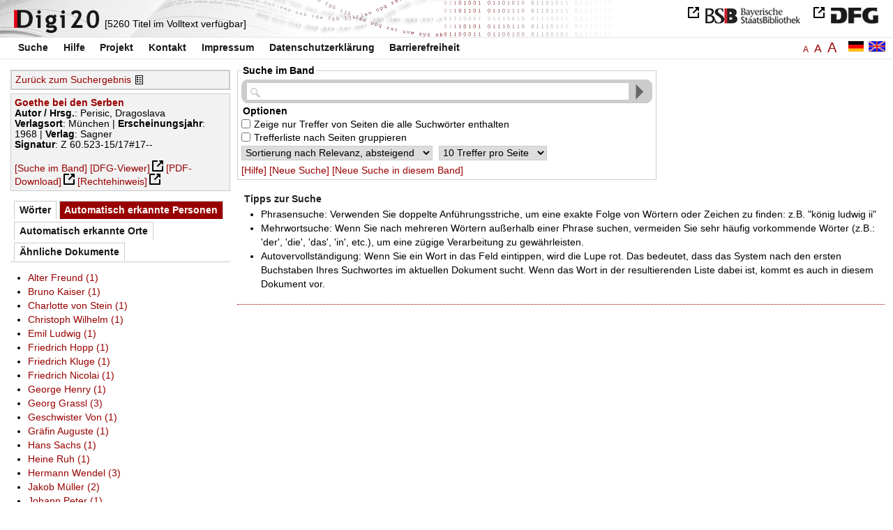

--- FILE ---
content_type: text/html
request_url: https://digi20.digitale-sammlungen.de/de/fs3/object/context/bsb00046698_00001.html?prox=true&subjectSWD=%7BSerbokroatisch%7D&zoom=1.00&ngram=true&hl=scan&mode=simple&LOC_ent=%7BKlang%7D&leftTab=PER_ent
body_size: 3824
content:
<?xml version="1.0" encoding="UTF-8"?>
<!DOCTYPE html PUBLIC "-//W3C//DTD XHTML 1.0 Transitional//EN" "http://www.w3.org/TR/xhtml1/DTD/xhtml1-transitional.dtd">
<html xmlns="http://www.w3.org/1999/xhtml"> 
  <head>  
    <title>Digi20  | Suche im Band  | Goethe bei den Serben
          / Perisic, Dragoslava </title>    
    <meta http-equiv="content-type" content="text/html; charset=utf-8" />
    <meta http-equiv="Content-Script-Type" content="text/javascript" />
    <meta http-equiv="Content-Style-Type" content="text/css" />
    <meta http-equiv="expires" content="0" />
    <meta name="robots" content="index, follow" />
    <meta name="date" content="2012-02-28" />
    <link rel="stylesheet" type="text/css" href="/layout/yaml/core/base.css" />
    <link rel="stylesheet" type="text/css" href="/layout/yaml/core/iehacks.css" />
    <link rel="stylesheet" type="text/css" href="/layout/css/screen/basemod_default.css" />
    <link rel="stylesheet" type="text/css" href="/layout/css/screen/content_default.css" />
    <link rel="stylesheet" type="text/css" href="/layout/js/ac1/styles.css" />
    <link rel="stylesheet" type="text/css" href="/serializer/css/screen/content.css" />
    <link rel="stylesheet" type="text/css" href="/layout/css/screen/fontSize3.css" />
    <link rel="icon" href="/serializer/favicon.ico" type="image/ico" />
    <link rel="search" href="/serializer/file/opensearch/digi20.xml" type="application/opensearchdescription+xml" title="Digi20" />
    <script type="text/javascript" src="/layout/js/jquery/jquery-1.7.1.min.js"> </script>
    <script type="text/javascript" src="/layout/js/ac1/jquery.autocomplete.js"> </script>
    <script type="text/javascript"> 
        var autoSuggestURL = "/async/autosuggest.json";
        var autoCompleteURL = "/async/autocomplete.json";
        var autoContextURL = "/async/autocontext/bsb00046698.json";
      </script>
    <script type="text/javascript" src="/serializer/js/jquery.app.js"> </script>
  </head>   
  <body>
    <div id="adjustable_content">
      <div id="wrap">
        <div id="header">
          <a href="http://www.dfg.de/index.jsp" id="logoDFG"> </a>
          <a href="http://www.bsb-muenchen.de/" id="logoBSB"> </a>
          <a id="logo" href="/de/fs3/start/static.html"> </a>
          <div class="indexInfo">
            <noscript>Diese Funktion benötigt JavaScript. Bitte aktivieren Sie JavaScript in Ihrem Browser.</noscript>
            <span id="numdocs" style="visibility:hidden;">/de/fs3/async/numdocs.html</span>
          </div>
        </div> 
        <div id="topnav">
          <ul> 
            <li>
              <a href="/de/fs3/search-simple/static.html">Suche</a>
              <ul class="subMenu">
                <li>
                  <a href="/de/fs3/search-advanced/static.html">Erweiterte Suche</a>
                </li>
                <li>
                  <a href="/de/fs3/search-classification/start.html">Fachgebiete</a>
                </li>
                <li>
                  <a href="/de/fs3/search-index-person_str/start.html">Autoren und Herausgeber</a>
                </li>
              </ul>
            </li> 
            <li>
              <a href="/de/fs3/help/static.html">Hilfe</a>
            </li> 
            <li>
              <a href="/de/fs3/about/static.html">Projekt</a>
            </li> 
            <li>
              <a href="/de/fs3/contact/static.html">Kontakt</a>
            </li> 
            <li>
              <a href="/de/fs3/imprint/static.html">Impressum</a>
            </li> 
            <li>
              <a href="/de/fs3/privacy/static.html">Datenschutzerklärung</a>
            </li> 
            <li>
              <a href="/de/fs3/accessibility/static.html">Barrierefreiheit</a>
            </li> 
          </ul>
          <a href="/en/fs3/object/context/bsb00046698_00001.html?prox=true&amp;subjectSWD=%7BSerbokroatisch%7D&amp;zoom=1.00&amp;ngram=true&amp;leftTab=PER_ent&amp;hl=scan&amp;mode=simple&amp;LOC_ent=%7BKlang%7D" class="changeLangEn"> </a>
          <a href="/de/fs3/object/context/bsb00046698_00001.html?prox=true&amp;subjectSWD=%7BSerbokroatisch%7D&amp;zoom=1.00&amp;ngram=true&amp;leftTab=PER_ent&amp;hl=scan&amp;mode=simple&amp;LOC_ent=%7BKlang%7D" class="changeLangDe"> </a>
          <div class="changeSize">
            <a href="/de/fs1/object/context/bsb00046698_00001.html?prox=true&amp;subjectSWD=%7BSerbokroatisch%7D&amp;zoom=1.00&amp;ngram=true&amp;leftTab=PER_ent&amp;hl=scan&amp;mode=simple&amp;LOC_ent=%7BKlang%7D" class="small">A</a>
            <a href="/de/fs2/object/context/bsb00046698_00001.html?prox=true&amp;subjectSWD=%7BSerbokroatisch%7D&amp;zoom=1.00&amp;ngram=true&amp;leftTab=PER_ent&amp;hl=scan&amp;mode=simple&amp;LOC_ent=%7BKlang%7D" class="large">A</a>
            <a href="/de/fs3/object/context/bsb00046698_00001.html?prox=true&amp;subjectSWD=%7BSerbokroatisch%7D&amp;zoom=1.00&amp;ngram=true&amp;leftTab=PER_ent&amp;hl=scan&amp;mode=simple&amp;LOC_ent=%7BKlang%7D" class="giant">A</a>
          </div>
        </div>     
        <div id="content"> 
          <div class="col1 sitebar-left">
            <div class="controlPanel">
              <div class="backToResult">
                <a href="/de/fs3/search/query.html?prox=true&amp;subjectSWD=%7BSerbokroatisch%7D&amp;ngram=true&amp;leftTab=PER_ent&amp;hl=scan&amp;mode=simple&amp;LOC_ent=%7BKlang%7D">Zurück zum Suchergebnis</a>
                <a class="backToResultIcon" href="/de/fs3/search/query.html?prox=true&amp;subjectSWD=%7BSerbokroatisch%7D&amp;ngram=true&amp;leftTab=PER_ent&amp;hl=scan&amp;mode=simple&amp;LOC_ent=%7BKlang%7D"> </a>
              </div>
            </div>  
            <div class="biblStrucPanel">
              <div>
                <div>
                  <a href="/de/fs3/object/display/bsb00046698_00001.html?prox=true&amp;subjectSWD=%7BSerbokroatisch%7D&amp;zoom=1.00&amp;ngram=true&amp;leftTab=PER_ent&amp;hl=scan&amp;mode=simple&amp;LOC_ent=%7BKlang%7D">
                    <b>Goethe bei den Serben</b>
                  </a>
                  <br />
                  <b>Autor / Hrsg.</b>:
          Perisic, Dragoslava
                </div>
                <div>
                  <b>Verlagsort</b>: 
          München | 
                  <b>Erscheinungsjahr</b>: 
          1968 | 
                  <b>Verlag</b>: 
          Sagner
                  <br />
                  <b>Signatur</b>: 
          Z 60.523-15/17#17--
                </div>
              </div>
              <br />
              <a href="/de/fs3/object/context/bsb00046698_00001.html?prox=true&amp;subjectSWD=%7BSerbokroatisch%7D&amp;zoom=1.00&amp;ngram=true&amp;hl=scan&amp;mode=simple&amp;LOC_ent=%7BKlang%7D" target="_self">[Suche im Band]</a>
              <a href="http://daten.digitale-sammlungen.de/~zend-bsb/metsexport/?zendid=bsb00046698" target="_blank">[DFG-Viewer]</a>
              <a href="https://download.digitale-sammlungen.de/BOOKS/pdf_download.pl?id=bsb00046698&amp;nr=00001" target="_blank">[PDF-Download]</a>
              <a href="http://rightsstatements.org/vocab/InC/1.0/" target="_blank">[Rechtehinweis]</a>
            </div>
            <div class="indexPanel">
              <ul class="navlist">
                <li class="tabs">
                  <a href="/de/fs3/object/context/bsb00046698_00001.html?prox=true&amp;subjectSWD=%7BSerbokroatisch%7D&amp;zoom=1.00&amp;ngram=true&amp;hl=scan&amp;mode=simple&amp;LOC_ent=%7BKlang%7D&amp;leftTab=vector">Wörter</a>
                </li>
                <li class="current">
                  <a href="/de/fs3/object/context/bsb00046698_00001.html?prox=true&amp;subjectSWD=%7BSerbokroatisch%7D&amp;zoom=1.00&amp;ngram=true&amp;hl=scan&amp;mode=simple&amp;LOC_ent=%7BKlang%7D&amp;leftTab=PER_ent">Automatisch erkannte Personen</a>
                </li>
                <li class="tabs">
                  <a href="/de/fs3/object/context/bsb00046698_00001.html?prox=true&amp;subjectSWD=%7BSerbokroatisch%7D&amp;zoom=1.00&amp;ngram=true&amp;hl=scan&amp;mode=simple&amp;LOC_ent=%7BKlang%7D&amp;leftTab=LOC_ent">Automatisch erkannte Orte</a>
                </li>
                <li class="tabs">
                  <a href="/de/fs3/object/context/bsb00046698_00001.html?prox=true&amp;subjectSWD=%7BSerbokroatisch%7D&amp;zoom=1.00&amp;ngram=true&amp;hl=scan&amp;mode=simple&amp;LOC_ent=%7BKlang%7D&amp;leftTab=mlt">Ähnliche Dokumente</a>
                </li>
              </ul>
              <div class="tabs-content">
                <div style="display:none;">
                  <noscript>Diese Funktion benötigt JavaScript. Bitte aktivieren Sie JavaScript in Ihrem Browser.</noscript>
                  <div id="vector" style="display:none;">/de/fs3/async/vector/bsb00046698.html?prox=true&amp;subjectSWD=%7BSerbokroatisch%7D&amp;zoom=1.00&amp;ngram=true&amp;leftTab=PER_ent&amp;hl=scan&amp;mode=simple&amp;LOC_ent=%7BKlang%7D</div>
                </div>
                <div>
                  <noscript>Diese Funktion benötigt JavaScript. Bitte aktivieren Sie JavaScript in Ihrem Browser.</noscript>
                  <div id="PER_ent" style="display:none;">/de/fs3/async/PER_ent/bsb00046698.html?prox=true&amp;subjectSWD=%7BSerbokroatisch%7D&amp;zoom=1.00&amp;ngram=true&amp;leftTab=PER_ent&amp;hl=scan&amp;mode=simple&amp;LOC_ent=%7BKlang%7D</div>
                </div>
                <div style="display:none;">
                  <noscript>Diese Funktion benötigt JavaScript. Bitte aktivieren Sie JavaScript in Ihrem Browser.</noscript>
                  <div id="LOC_ent" style="display:none;">/de/fs3/async/LOC_ent/bsb00046698.html?prox=true&amp;subjectSWD=%7BSerbokroatisch%7D&amp;zoom=1.00&amp;ngram=true&amp;leftTab=PER_ent&amp;hl=scan&amp;mode=simple&amp;LOC_ent=%7BKlang%7D</div>
                </div>
                <div style="display:none;">
                  <noscript>Diese Funktion benötigt JavaScript. Bitte aktivieren Sie JavaScript in Ihrem Browser.</noscript>
                  <div id="mlt" style="display:none;">/de/fs3/async/mlt/bsb00046698.html?prox=true&amp;subjectSWD=%7BSerbokroatisch%7D&amp;zoom=1.00&amp;ngram=true&amp;leftTab=PER_ent&amp;hl=scan&amp;mode=simple&amp;LOC_ent=%7BKlang%7D</div>
                </div>
              </div>
            </div>  
          </div> 
          <div class="main-right col3"> 
            <div class="searchForm"> 
              <form name="object-context" method="get" accept-charset="utf-8" action="/de/fs3/object/context/bsb00046698_00001.html" class="object-context">
                <fieldset>
                  <legend>Suche im Band</legend>   
                  <div class="row searchfieldSimple"> 
                    <span class="data"> 
                      <input type="text" name="context" id="context" autocomplete="off" size="56" maxlength="128" value="" class="icon" /> 
                      <input type="submit" name="action" value="Finden!" class="submit" /> 
                    </span> 
                  </div>  
                  <div class="row"> 
                    <span class="label">
                              Optionen
                           </span> 
                  </div> 
                  <div class="row"> 
                    <span class="data"> 
                      <input type="checkbox" name="contextOp" value="AND" class="checkbox" /> 
                    </span> 
                              Zeige nur Treffer von Seiten die alle Suchwörter enthalten
                            
                  </div> 
                  <div class="row"> 
                    <span class="data"> 
                      <input type="checkbox" name="contextGroup" value="true" class="checkbox" /> 
                    </span> 
                              Trefferliste nach Seiten gruppieren
                            
                  </div> 
                  <div class="row"> 
                    <span class="data"> 
                      <select name="contextSort" size="1">
                        <option value="sortKey,descending" selected="selected">  
                                    Sortierung nach
                                    Relevanz,
                absteigend
                                  </option>
                        <option value="facs,ascending"> 
                                    Sortierung nach
                                    Scan,
                aufsteigend
                                  </option>
                        <option value="facs,descending"> 
                                    Sortierung nach
                                    Scan,
                absteigend
                                  </option>
                      </select> 
                    </span> 
                    <span class="data"> 
                      <select name="contextRows" size="1">
                        <option value="10" selected="selected">  
                10
                Treffer pro
                                    Seite
                                  </option>
                        <option value="20"> 
                20
                Treffer pro
                                    Seite
                                  </option>
                        <option value="30"> 
                30
                Treffer pro
                                    Seite
                                  </option>
                        <option value="40"> 
                40
                Treffer pro
                                    Seite
                                  </option>
                        <option value="50"> 
                50
                Treffer pro
                                    Seite
                                  </option>
                      </select> 
                    </span> 
                  </div> 
                  <div class="optionslinks">  
                    <a href="/de/fs3/help/static.html#context">[Hilfe]</a> 
                    <a href="/de/fs3/search-simple/static.html">[Neue Suche]</a> 
                    <a href="/de/fs3/object/context/bsb00046698_00001.html?prox=true&amp;subjectSWD=%7BSerbokroatisch%7D&amp;ngram=true&amp;leftTab=PER_ent&amp;hl=scan&amp;mode=simple&amp;LOC_ent=%7BKlang%7D">[Neue Suche in diesem Band]</a>  
                  </div> 
                  <div class="row" style="display:none;visibility:hidden;"> 
                    <span class="data"> 
                      <input type="hidden" name="prox" value="true" /> 
                      <input type="hidden" name="subjectSWD" value="{Serbokroatisch}" /> 
                      <input type="hidden" name="zoom" value="1.00" /> 
                      <input type="hidden" name="ngram" value="true" /> 
                      <input type="hidden" name="leftTab" value="PER_ent" /> 
                      <input type="hidden" name="hl" value="scan" /> 
                      <input type="hidden" name="LOC_ent" value="{Klang}" /> 
                      <input type="hidden" name="mode" value="simple" /> 
                    </span> 
                  </div> 
                </fieldset>
              </form> 
            </div> 
            <div class="message"> 
              <h1>Tipps zur Suche</h1> 
              <ul> 
                <li>Phrasensuche: Verwenden Sie doppelte Anführungsstriche, um eine exakte Folge von Wörtern oder Zeichen zu finden: z.B. "könig ludwig ii"</li> 
                <li>Mehrwortsuche: Wenn Sie nach mehreren Wörtern außerhalb einer Phrase suchen, vermeiden Sie sehr häufig vorkommende Wörter 
              (z.B.: 'der', 'die', 'das', 'in', etc.), um eine zügige Verarbeitung zu gewährleisten.</li> 
                <li>Autovervollständigung: Wenn Sie ein Wort in das Feld eintippen, wird die Lupe rot. Das bedeutet, dass das System nach den ersten Buchstaben Ihres Suchwortes im aktuellen Dokument sucht. 
              Wenn das Wort in der resultierenden Liste dabei ist, kommt es auch in diesem Dokument vor.</li> 
              </ul> 
            </div> 
          </div> 
        </div>  
        <div class="push"> </div>
      </div>
      <div id="footer">
        <div class="page_margins">
          <div class="page">
            <strong>Note:</strong>
              This site is powered by
              
            <a href="http://cocoon.apache.org/2.2/" title="Apache Cocoon 2.2" target="_blank">Apache Cocoon 2.2</a>
              &amp;
              
            <a href="http://lucene.apache.org/solr/" title="Apache Solr" target="_blank">Apache Solr</a>
              &amp;
              
            <a href="http://www.tei-c.org/index.xml" title="TEI:P5" target="_blank">TEI:P5</a>.
            <br />
            <script type="text/javascript">
    $(document).ready(function () {
        $('a[href]').filter(function () {
            return /^https?:\/\//.test($(this).attr('href'));
        }).attr('target', '_blank');
    });
</script>
          </div>
        </div>
      </div>
    </div>
  </body>  
</html>

--- FILE ---
content_type: text/html
request_url: https://digi20.digitale-sammlungen.de/de/fs3/async/mlt/bsb00046698.html?prox=true&subjectSWD=%7BSerbokroatisch%7D&zoom=1.00&ngram=true&leftTab=PER_ent&hl=scan&mode=simple&LOC_ent=%7BKlang%7D
body_size: 1722
content:
<?xml version="1.0" encoding="UTF-8"?>
<!DOCTYPE ul PUBLIC "-//W3C//DTD XHTML 1.0 Transitional//EN" "http://www.w3.org/TR/xhtml1/DTD/xhtml1-transitional.dtd">
<ul> 
  <li>
    <a href="/de/fs3/object/display/bsb00046711_00001.html?prox=true&amp;subjectSWD=%7BSerbokroatisch%7D&amp;zoom=1.00&amp;ngram=true&amp;leftTab=PER_ent&amp;hl=scan&amp;mode=simple&amp;LOC_ent=%7BKlang%7D" target="_self" class="resultItem">
      <b>Die Anfänge der Literaturtheorie bei den Serben</b>
    </a>
    <br />Kadach, Dorothea - 188 Seiten -
      
      [Relevanz: 2.81]
      
      
  </li> 
  <li>
    <a href="/de/fs3/object/display/bsb00087497_00001.html?prox=true&amp;subjectSWD=%7BSerbokroatisch%7D&amp;zoom=1.00&amp;ngram=true&amp;leftTab=PER_ent&amp;hl=scan&amp;mode=simple&amp;LOC_ent=%7BKlang%7D" target="_self" class="resultItem">
      <b>Goethe-Musik</b>
    </a>
    <br />Schanze, Helmut - 140 Seiten -
      
      [Relevanz: 2.6]
      
      
  </li> 
  <li>
    <a href="/de/fs3/object/display/bsb00055219_00001.html?prox=true&amp;subjectSWD=%7BSerbokroatisch%7D&amp;zoom=1.00&amp;ngram=true&amp;leftTab=PER_ent&amp;hl=scan&amp;mode=simple&amp;LOC_ent=%7BKlang%7D" target="_self" class="resultItem">
      <b>Goethe über den Faust</b>
    </a>
    <br />Dieck, Alfred; Schreinert, Kurt - 87 Seiten -
      
      [Relevanz: 1.77]
      
      
  </li> 
  <li>
    <a href="/de/fs3/object/display/bsb00040891_00001.html?prox=true&amp;subjectSWD=%7BSerbokroatisch%7D&amp;zoom=1.00&amp;ngram=true&amp;leftTab=PER_ent&amp;hl=scan&amp;mode=simple&amp;LOC_ent=%7BKlang%7D" target="_self" class="resultItem">
      <b>Der Goethe-Effekt : Goethe - Eckermann - Freud</b>
    </a>
    <br />Ronell, Avital - 204 Seiten -
      
      [Relevanz: 1.61]
      
      
  </li> 
  <li>
    <a href="/de/fs3/object/display/bsb00041048_00001.html?prox=true&amp;subjectSWD=%7BSerbokroatisch%7D&amp;zoom=1.00&amp;ngram=true&amp;leftTab=PER_ent&amp;hl=scan&amp;mode=simple&amp;LOC_ent=%7BKlang%7D" target="_self" class="resultItem">
      <b>Das Symbolische bei Goethe : Begriffs-'Bilder' des Scheinens</b>
    </a>
    <br />Vogel, Klaus - 225 Seiten -
      
      [Relevanz: 1.36]
      
      
  </li> 
  <li>
    <a href="/de/fs3/object/display/bsb00048617_00001.html?prox=true&amp;subjectSWD=%7BSerbokroatisch%7D&amp;zoom=1.00&amp;ngram=true&amp;leftTab=PER_ent&amp;hl=scan&amp;mode=simple&amp;LOC_ent=%7BKlang%7D" target="_self" class="resultItem">
      <b>Goethe, Mann des Theaters</b>
    </a>
    <br />Goethe, Johann Wolfgang von; Hinck, Walter - 96 Seiten -
      
      [Relevanz: 1.3]
      
      
  </li> 
  <li>
    <a href="/de/fs3/object/display/bsb00051876_00001.html?prox=true&amp;subjectSWD=%7BSerbokroatisch%7D&amp;zoom=1.00&amp;ngram=true&amp;leftTab=PER_ent&amp;hl=scan&amp;mode=simple&amp;LOC_ent=%7BKlang%7D" target="_self" class="resultItem">
      <b>Kunst und Spiel : fünf Goethe-Studien</b>
    </a>
    <br />Kayser, Wolfgang - 102 Seiten -
      
      [Relevanz: 1.14]
      
      
  </li> 
  <li>
    <a href="/de/fs3/object/display/bsb00046923_00001.html?prox=true&amp;subjectSWD=%7BSerbokroatisch%7D&amp;zoom=1.00&amp;ngram=true&amp;leftTab=PER_ent&amp;hl=scan&amp;mode=simple&amp;LOC_ent=%7BKlang%7D" target="_self" class="resultItem">
      <b>Stilelemente der mündlichen Literatur in der vorrealistischen Novellistik der Serben und Kroaten</b>
    </a>
    <br />Schmidt, Beatrix - 310 Seiten -
      
      [Relevanz: 1.11]
      
      
  </li> 
  <li>
    <a href="/de/fs3/object/display/bsb00040608_00001.html?prox=true&amp;subjectSWD=%7BSerbokroatisch%7D&amp;zoom=1.00&amp;ngram=true&amp;leftTab=PER_ent&amp;hl=scan&amp;mode=simple&amp;LOC_ent=%7BKlang%7D" target="_self" class="resultItem">
      <b>Goethe nach 1999 : Positionen und Perspektiven</b>
    </a>
    <br />Luserke-Jaqui, Matthias - 173 Seiten -
      
      [Relevanz: 0.97]
      
      
  </li> 
  <li>
    <a href="/de/fs3/object/display/bsb00047560_00001.html?prox=true&amp;subjectSWD=%7BSerbokroatisch%7D&amp;zoom=1.00&amp;ngram=true&amp;leftTab=PER_ent&amp;hl=scan&amp;mode=simple&amp;LOC_ent=%7BKlang%7D" target="_self" class="resultItem">
      <b>Goethe, der Pazifist : zwischen Kriegsfurcht und Friedenshoffnung</b>
    </a>
    <br />Rothe, Wolfgang - 143 Seiten -
      
      [Relevanz: 0.97]
      
      
  </li> 
  <li>
    <a href="/de/fs3/object/display/bsb00041552_00001.html?prox=true&amp;subjectSWD=%7BSerbokroatisch%7D&amp;zoom=1.00&amp;ngram=true&amp;leftTab=PER_ent&amp;hl=scan&amp;mode=simple&amp;LOC_ent=%7BKlang%7D" target="_self" class="resultItem">
      <b>'ineffabile' : Goethe und die Individualitätsproblematik der Moderne</b>
    </a>
    <br />Kemper, Dirk - 508 Seiten -
      
      [Relevanz: 0.97]
      
      
  </li> 
  <li>
    <a href="/de/fs3/object/display/bsb00052174_00001.html?prox=true&amp;subjectSWD=%7BSerbokroatisch%7D&amp;zoom=1.00&amp;ngram=true&amp;leftTab=PER_ent&amp;hl=scan&amp;mode=simple&amp;LOC_ent=%7BKlang%7D" target="_self" class="resultItem">
      <b>Goethes Metamorphosenlehre</b>
    </a>
    <br />Breidbach, Olaf - 334 Seiten -
      
      [Relevanz: 0.84]
      
      
  </li> 
  <li>
    <a href="/de/fs3/object/display/bsb00044916_00001.html?prox=true&amp;subjectSWD=%7BSerbokroatisch%7D&amp;zoom=1.00&amp;ngram=true&amp;leftTab=PER_ent&amp;hl=scan&amp;mode=simple&amp;LOC_ent=%7BKlang%7D" target="_self" class="resultItem">
      <b>Goethe und die romanische Welt : Studien zur Goethezeit und ihrer europäischen Vorgeschichte</b>
    </a>
    <br />Maurer, Karl - 358 Seiten -
      
      [Relevanz: 0.84]
      
      
  </li> 
  <li>
    <a href="/de/fs3/object/display/bsb00046063_00001.html?prox=true&amp;subjectSWD=%7BSerbokroatisch%7D&amp;zoom=1.00&amp;ngram=true&amp;leftTab=PER_ent&amp;hl=scan&amp;mode=simple&amp;LOC_ent=%7BKlang%7D" target="_self" class="resultItem">
      <b>Westöstlicher und nordsüdlicher Divan : Goethe in interkultureller Perspektive</b>
    </a>
    <br />Gutjahr, Ortrud - 281 Seiten -
      
      [Relevanz: 0.81]
      
      
  </li> 
  <li>
    <a href="/de/fs3/object/display/bsb00040531_00001.html?prox=true&amp;subjectSWD=%7BSerbokroatisch%7D&amp;zoom=1.00&amp;ngram=true&amp;leftTab=PER_ent&amp;hl=scan&amp;mode=simple&amp;LOC_ent=%7BKlang%7D" target="_self" class="resultItem">
      <b>Der politische Goethe : Dichter und Staatsdiener im deutschen Spätabsolutismus</b>
    </a>
    <br />Rothe, Wolfgang - 237 Seiten -
      
      [Relevanz: 0.81]
      
      
  </li> 
  <li>
    <a href="/de/fs3/object/display/bsb00040757_00001.html?prox=true&amp;subjectSWD=%7BSerbokroatisch%7D&amp;zoom=1.00&amp;ngram=true&amp;leftTab=PER_ent&amp;hl=scan&amp;mode=simple&amp;LOC_ent=%7BKlang%7D" target="_self" class="resultItem">
      <b>Thomas Mann : Goethe - 'Ideal der Deutschheit'. Wiederholte Spiegelungen 1893-1949</b>
    </a>
    <br />Siefken, Hinrich - 310 Seiten -
      
      [Relevanz: 0.81]
      
      
  </li> 
  <li>
    <a href="/de/fs3/object/display/bsb00040977_00001.html?prox=true&amp;subjectSWD=%7BSerbokroatisch%7D&amp;zoom=1.00&amp;ngram=true&amp;leftTab=PER_ent&amp;hl=scan&amp;mode=simple&amp;LOC_ent=%7BKlang%7D" target="_self" class="resultItem">
      <b>Philosophie und Poetik des Symbols : Cassirer und Goethe</b>
    </a>
    <br />Naumann, Barbara - 216 Seiten -
      
      [Relevanz: 0.81]
      
      
  </li> 
  <li>
    <a href="/de/fs3/object/display/bsb00057168_00001.html?prox=true&amp;subjectSWD=%7BSerbokroatisch%7D&amp;zoom=1.00&amp;ngram=true&amp;leftTab=PER_ent&amp;hl=scan&amp;mode=simple&amp;LOC_ent=%7BKlang%7D" target="_self" class="resultItem">
      <b>Goethes Lyrik in russischer Übersetzung : V. A. Zukovskij und F. I. Tjutcev als bedeutendste Goethe-Übersetzer der russischen Romantik</b>
    </a>
    <br />Kahlenborn, Ulrike - 325 Seiten -
      
      [Relevanz: 0.73]
      
      
  </li> 
  <li>
    <a href="/de/fs3/object/display/bsb00047420_00001.html?prox=true&amp;subjectSWD=%7BSerbokroatisch%7D&amp;zoom=1.00&amp;ngram=true&amp;leftTab=PER_ent&amp;hl=scan&amp;mode=simple&amp;LOC_ent=%7BKlang%7D" target="_self" class="resultItem">
      <b>Die von präfigierten Verben abgeleiteten Substantive in der modernen serbokroatischen Standardsprache : eine Untersuchung zu den Präfixen do, iz, na, za</b>
    </a>
    <br />Koszinowski, Klaus - 274 Seiten -
      
      [Relevanz: 0.66]
      
      
  </li> 
  <li>
    <a href="/de/fs3/object/display/bsb00040883_00001.html?prox=true&amp;subjectSWD=%7BSerbokroatisch%7D&amp;zoom=1.00&amp;ngram=true&amp;leftTab=PER_ent&amp;hl=scan&amp;mode=simple&amp;LOC_ent=%7BKlang%7D" target="_self" class="resultItem">
      <b>Die Kunst der Natur : ästhetische Reflexion in Blumengedichten von Brockes, Goethe und Gautier</b>
    </a>
    <br />Peters, Günter - 318 Seiten -
      
      [Relevanz: 0.65]
      
      
  </li> 
</ul>

--- FILE ---
content_type: text/html
request_url: https://digi20.digitale-sammlungen.de/de/fs3/async/vector/bsb00046698.html?prox=true&subjectSWD=%7BSerbokroatisch%7D&zoom=1.00&ngram=true&leftTab=PER_ent&hl=scan&mode=simple&LOC_ent=%7BKlang%7D
body_size: 2902
content:
<?xml version="1.0" encoding="UTF-8"?>
<!DOCTYPE div PUBLIC "-//W3C//DTD XHTML 1.0 Transitional//EN" "http://www.w3.org/TR/xhtml1/DTD/xhtml1-transitional.dtd">
<div class="cloudContent">
  <a href="/de/fs3/object/context/bsb00046698_00001.html?prox=true&amp;subjectSWD=%7BSerbokroatisch%7D&amp;zoom=1.00&amp;ngram=true&amp;leftTab=PER_ent&amp;hl=scan&amp;mode=simple&amp;LOC_ent=%7BKlang%7D&amp;context=abends" class="tc9">abends</a>
  <a href="/de/fs3/object/context/bsb00046698_00001.html?prox=true&amp;subjectSWD=%7BSerbokroatisch%7D&amp;zoom=1.00&amp;ngram=true&amp;leftTab=PER_ent&amp;hl=scan&amp;mode=simple&amp;LOC_ent=%7BKlang%7D&amp;context=abstieg" class="tc5">abstieg</a>
  <a href="/de/fs3/object/context/bsb00046698_00001.html?prox=true&amp;subjectSWD=%7BSerbokroatisch%7D&amp;zoom=1.00&amp;ngram=true&amp;leftTab=PER_ent&amp;hl=scan&amp;mode=simple&amp;LOC_ent=%7BKlang%7D&amp;context=anatomie" class="tc6">anatomie</a>
  <a href="/de/fs3/object/context/bsb00046698_00001.html?prox=true&amp;subjectSWD=%7BSerbokroatisch%7D&amp;zoom=1.00&amp;ngram=true&amp;leftTab=PER_ent&amp;hl=scan&amp;mode=simple&amp;LOC_ent=%7BKlang%7D&amp;context=anekdote" class="tc9">anekdote</a>
  <a href="/de/fs3/object/context/bsb00046698_00001.html?prox=true&amp;subjectSWD=%7BSerbokroatisch%7D&amp;zoom=1.00&amp;ngram=true&amp;leftTab=PER_ent&amp;hl=scan&amp;mode=simple&amp;LOC_ent=%7BKlang%7D&amp;context=anl%C3%A4ssen" class="tc7">anlässen</a>
  <a href="/de/fs3/object/context/bsb00046698_00001.html?prox=true&amp;subjectSWD=%7BSerbokroatisch%7D&amp;zoom=1.00&amp;ngram=true&amp;leftTab=PER_ent&amp;hl=scan&amp;mode=simple&amp;LOC_ent=%7BKlang%7D&amp;context=anrufung" class="tc8">anrufung</a>
  <a href="/de/fs3/object/context/bsb00046698_00001.html?prox=true&amp;subjectSWD=%7BSerbokroatisch%7D&amp;zoom=1.00&amp;ngram=true&amp;leftTab=PER_ent&amp;hl=scan&amp;mode=simple&amp;LOC_ent=%7BKlang%7D&amp;context=anschein" class="tc8">anschein</a>
  <a href="/de/fs3/object/context/bsb00046698_00001.html?prox=true&amp;subjectSWD=%7BSerbokroatisch%7D&amp;zoom=1.00&amp;ngram=true&amp;leftTab=PER_ent&amp;hl=scan&amp;mode=simple&amp;LOC_ent=%7BKlang%7D&amp;context=aristoteles" class="tc1">aristoteles</a>
  <a href="/de/fs3/object/context/bsb00046698_00001.html?prox=true&amp;subjectSWD=%7BSerbokroatisch%7D&amp;zoom=1.00&amp;ngram=true&amp;leftTab=PER_ent&amp;hl=scan&amp;mode=simple&amp;LOC_ent=%7BKlang%7D&amp;context=attributen" class="tc7">attributen</a>
  <a href="/de/fs3/object/context/bsb00046698_00001.html?prox=true&amp;subjectSWD=%7BSerbokroatisch%7D&amp;zoom=1.00&amp;ngram=true&amp;leftTab=PER_ent&amp;hl=scan&amp;mode=simple&amp;LOC_ent=%7BKlang%7D&amp;context=aufforderung" class="tc7">aufforderung</a>
  <a href="/de/fs3/object/context/bsb00046698_00001.html?prox=true&amp;subjectSWD=%7BSerbokroatisch%7D&amp;zoom=1.00&amp;ngram=true&amp;leftTab=PER_ent&amp;hl=scan&amp;mode=simple&amp;LOC_ent=%7BKlang%7D&amp;context=aufkl%C3%A4rung" class="tc4">aufklärung</a>
  <a href="/de/fs3/object/context/bsb00046698_00001.html?prox=true&amp;subjectSWD=%7BSerbokroatisch%7D&amp;zoom=1.00&amp;ngram=true&amp;leftTab=PER_ent&amp;hl=scan&amp;mode=simple&amp;LOC_ent=%7BKlang%7D&amp;context=auftakt" class="tc4">auftakt</a>
  <a href="/de/fs3/object/context/bsb00046698_00001.html?prox=true&amp;subjectSWD=%7BSerbokroatisch%7D&amp;zoom=1.00&amp;ngram=true&amp;leftTab=PER_ent&amp;hl=scan&amp;mode=simple&amp;LOC_ent=%7BKlang%7D&amp;context=auge" class="tc5">auge</a>
  <a href="/de/fs3/object/context/bsb00046698_00001.html?prox=true&amp;subjectSWD=%7BSerbokroatisch%7D&amp;zoom=1.00&amp;ngram=true&amp;leftTab=PER_ent&amp;hl=scan&amp;mode=simple&amp;LOC_ent=%7BKlang%7D&amp;context=ausdrucks" class="tc4">ausdrucks</a>
  <a href="/de/fs3/object/context/bsb00046698_00001.html?prox=true&amp;subjectSWD=%7BSerbokroatisch%7D&amp;zoom=1.00&amp;ngram=true&amp;leftTab=PER_ent&amp;hl=scan&amp;mode=simple&amp;LOC_ent=%7BKlang%7D&amp;context=ausf%C3%BChrlichkeit" class="tc5">ausführlichkeit</a>
  <a href="/de/fs3/object/context/bsb00046698_00001.html?prox=true&amp;subjectSWD=%7BSerbokroatisch%7D&amp;zoom=1.00&amp;ngram=true&amp;leftTab=PER_ent&amp;hl=scan&amp;mode=simple&amp;LOC_ent=%7BKlang%7D&amp;context=ausland" class="tc6">ausland</a>
  <a href="/de/fs3/object/context/bsb00046698_00001.html?prox=true&amp;subjectSWD=%7BSerbokroatisch%7D&amp;zoom=1.00&amp;ngram=true&amp;leftTab=PER_ent&amp;hl=scan&amp;mode=simple&amp;LOC_ent=%7BKlang%7D&amp;context=barmherzigkeit" class="tc5">barmherzigkeit</a>
  <a href="/de/fs3/object/context/bsb00046698_00001.html?prox=true&amp;subjectSWD=%7BSerbokroatisch%7D&amp;zoom=1.00&amp;ngram=true&amp;leftTab=PER_ent&amp;hl=scan&amp;mode=simple&amp;LOC_ent=%7BKlang%7D&amp;context=b%C3%A4umen" class="tc6">bäumen</a>
  <a href="/de/fs3/object/context/bsb00046698_00001.html?prox=true&amp;subjectSWD=%7BSerbokroatisch%7D&amp;zoom=1.00&amp;ngram=true&amp;leftTab=PER_ent&amp;hl=scan&amp;mode=simple&amp;LOC_ent=%7BKlang%7D&amp;context=beamter" class="tc8">beamter</a>
  <a href="/de/fs3/object/context/bsb00046698_00001.html?prox=true&amp;subjectSWD=%7BSerbokroatisch%7D&amp;zoom=1.00&amp;ngram=true&amp;leftTab=PER_ent&amp;hl=scan&amp;mode=simple&amp;LOC_ent=%7BKlang%7D&amp;context=beginn" class="tc4">beginn</a>
  <a href="/de/fs3/object/context/bsb00046698_00001.html?prox=true&amp;subjectSWD=%7BSerbokroatisch%7D&amp;zoom=1.00&amp;ngram=true&amp;leftTab=PER_ent&amp;hl=scan&amp;mode=simple&amp;LOC_ent=%7BKlang%7D&amp;context=begriffe" class="tc5">begriffe</a>
  <a href="/de/fs3/object/context/bsb00046698_00001.html?prox=true&amp;subjectSWD=%7BSerbokroatisch%7D&amp;zoom=1.00&amp;ngram=true&amp;leftTab=PER_ent&amp;hl=scan&amp;mode=simple&amp;LOC_ent=%7BKlang%7D&amp;context=bekannte" class="tc5">bekannte</a>
  <a href="/de/fs3/object/context/bsb00046698_00001.html?prox=true&amp;subjectSWD=%7BSerbokroatisch%7D&amp;zoom=1.00&amp;ngram=true&amp;leftTab=PER_ent&amp;hl=scan&amp;mode=simple&amp;LOC_ent=%7BKlang%7D&amp;context=beobachtungen" class="tc5">beobachtungen</a>
  <a href="/de/fs3/object/context/bsb00046698_00001.html?prox=true&amp;subjectSWD=%7BSerbokroatisch%7D&amp;zoom=1.00&amp;ngram=true&amp;leftTab=PER_ent&amp;hl=scan&amp;mode=simple&amp;LOC_ent=%7BKlang%7D&amp;context=ber%C3%BChrungspunkte" class="tc7">berührungspunkte</a>
  <a href="/de/fs3/object/context/bsb00046698_00001.html?prox=true&amp;subjectSWD=%7BSerbokroatisch%7D&amp;zoom=1.00&amp;ngram=true&amp;leftTab=PER_ent&amp;hl=scan&amp;mode=simple&amp;LOC_ent=%7BKlang%7D&amp;context=bestehens" class="tc9">bestehens</a>
  <a href="/de/fs3/object/context/bsb00046698_00001.html?prox=true&amp;subjectSWD=%7BSerbokroatisch%7D&amp;zoom=1.00&amp;ngram=true&amp;leftTab=PER_ent&amp;hl=scan&amp;mode=simple&amp;LOC_ent=%7BKlang%7D&amp;context=betonung" class="tc4">betonung</a>
  <a href="/de/fs3/object/context/bsb00046698_00001.html?prox=true&amp;subjectSWD=%7BSerbokroatisch%7D&amp;zoom=1.00&amp;ngram=true&amp;leftTab=PER_ent&amp;hl=scan&amp;mode=simple&amp;LOC_ent=%7BKlang%7D&amp;context=beweggr%C3%BCnde" class="tc6">beweggründe</a>
  <a href="/de/fs3/object/context/bsb00046698_00001.html?prox=true&amp;subjectSWD=%7BSerbokroatisch%7D&amp;zoom=1.00&amp;ngram=true&amp;leftTab=PER_ent&amp;hl=scan&amp;mode=simple&amp;LOC_ent=%7BKlang%7D&amp;context=bewusstsein" class="tc7">bewusstsein</a>
  <a href="/de/fs3/object/context/bsb00046698_00001.html?prox=true&amp;subjectSWD=%7BSerbokroatisch%7D&amp;zoom=1.00&amp;ngram=true&amp;leftTab=PER_ent&amp;hl=scan&amp;mode=simple&amp;LOC_ent=%7BKlang%7D&amp;context=bischofs" class="tc5">bischofs</a>
  <a href="/de/fs3/object/context/bsb00046698_00001.html?prox=true&amp;subjectSWD=%7BSerbokroatisch%7D&amp;zoom=1.00&amp;ngram=true&amp;leftTab=PER_ent&amp;hl=scan&amp;mode=simple&amp;LOC_ent=%7BKlang%7D&amp;context=blicken" class="tc5">blicken</a>
  <a href="/de/fs3/object/context/bsb00046698_00001.html?prox=true&amp;subjectSWD=%7BSerbokroatisch%7D&amp;zoom=1.00&amp;ngram=true&amp;leftTab=PER_ent&amp;hl=scan&amp;mode=simple&amp;LOC_ent=%7BKlang%7D&amp;context=blicks" class="tc5">blicks</a>
  <a href="/de/fs3/object/context/bsb00046698_00001.html?prox=true&amp;subjectSWD=%7BSerbokroatisch%7D&amp;zoom=1.00&amp;ngram=true&amp;leftTab=PER_ent&amp;hl=scan&amp;mode=simple&amp;LOC_ent=%7BKlang%7D&amp;context=blutes" class="tc5">blutes</a>
  <a href="/de/fs3/object/context/bsb00046698_00001.html?prox=true&amp;subjectSWD=%7BSerbokroatisch%7D&amp;zoom=1.00&amp;ngram=true&amp;leftTab=PER_ent&amp;hl=scan&amp;mode=simple&amp;LOC_ent=%7BKlang%7D&amp;context=bote" class="tc9">bote</a>
  <a href="/de/fs3/object/context/bsb00046698_00001.html?prox=true&amp;subjectSWD=%7BSerbokroatisch%7D&amp;zoom=1.00&amp;ngram=true&amp;leftTab=PER_ent&amp;hl=scan&amp;mode=simple&amp;LOC_ent=%7BKlang%7D&amp;context=briefwechsel" class="tc5">briefwechsel</a>
  <a href="/de/fs3/object/context/bsb00046698_00001.html?prox=true&amp;subjectSWD=%7BSerbokroatisch%7D&amp;zoom=1.00&amp;ngram=true&amp;leftTab=PER_ent&amp;hl=scan&amp;mode=simple&amp;LOC_ent=%7BKlang%7D&amp;context=charakters" class="tc6">charakters</a>
  <a href="/de/fs3/object/context/bsb00046698_00001.html?prox=true&amp;subjectSWD=%7BSerbokroatisch%7D&amp;zoom=1.00&amp;ngram=true&amp;leftTab=PER_ent&amp;hl=scan&amp;mode=simple&amp;LOC_ent=%7BKlang%7D&amp;context=d%C3%A4mon" class="tc8">dämon</a>
  <a href="/de/fs3/object/context/bsb00046698_00001.html?prox=true&amp;subjectSWD=%7BSerbokroatisch%7D&amp;zoom=1.00&amp;ngram=true&amp;leftTab=PER_ent&amp;hl=scan&amp;mode=simple&amp;LOC_ent=%7BKlang%7D&amp;context=dante" class="tc9">dante</a>
  <a href="/de/fs3/object/context/bsb00046698_00001.html?prox=true&amp;subjectSWD=%7BSerbokroatisch%7D&amp;zoom=1.00&amp;ngram=true&amp;leftTab=PER_ent&amp;hl=scan&amp;mode=simple&amp;LOC_ent=%7BKlang%7D&amp;context=darstellungsweise" class="tc5">darstellungsweise</a>
  <a href="/de/fs3/object/context/bsb00046698_00001.html?prox=true&amp;subjectSWD=%7BSerbokroatisch%7D&amp;zoom=1.00&amp;ngram=true&amp;leftTab=PER_ent&amp;hl=scan&amp;mode=simple&amp;LOC_ent=%7BKlang%7D&amp;context=dazu" class="tc5">dazu</a>
  <a href="/de/fs3/object/context/bsb00046698_00001.html?prox=true&amp;subjectSWD=%7BSerbokroatisch%7D&amp;zoom=1.00&amp;ngram=true&amp;leftTab=PER_ent&amp;hl=scan&amp;mode=simple&amp;LOC_ent=%7BKlang%7D&amp;context=dichtkunst" class="tc7">dichtkunst</a>
  <a href="/de/fs3/object/context/bsb00046698_00001.html?prox=true&amp;subjectSWD=%7BSerbokroatisch%7D&amp;zoom=1.00&amp;ngram=true&amp;leftTab=PER_ent&amp;hl=scan&amp;mode=simple&amp;LOC_ent=%7BKlang%7D&amp;context=ehren" class="tc5">ehren</a>
  <a href="/de/fs3/object/context/bsb00046698_00001.html?prox=true&amp;subjectSWD=%7BSerbokroatisch%7D&amp;zoom=1.00&amp;ngram=true&amp;leftTab=PER_ent&amp;hl=scan&amp;mode=simple&amp;LOC_ent=%7BKlang%7D&amp;context=eindr%C3%BCcken" class="tc7">eindrücken</a>
  <a href="/de/fs3/object/context/bsb00046698_00001.html?prox=true&amp;subjectSWD=%7BSerbokroatisch%7D&amp;zoom=1.00&amp;ngram=true&amp;leftTab=PER_ent&amp;hl=scan&amp;mode=simple&amp;LOC_ent=%7BKlang%7D&amp;context=einf%C3%BCgung" class="tc0">einfügung</a>
  <a href="/de/fs3/object/context/bsb00046698_00001.html?prox=true&amp;subjectSWD=%7BSerbokroatisch%7D&amp;zoom=1.00&amp;ngram=true&amp;leftTab=PER_ent&amp;hl=scan&amp;mode=simple&amp;LOC_ent=%7BKlang%7D&amp;context=einw%C3%A4nden" class="tc8">einwänden</a>
  <a href="/de/fs3/object/context/bsb00046698_00001.html?prox=true&amp;subjectSWD=%7BSerbokroatisch%7D&amp;zoom=1.00&amp;ngram=true&amp;leftTab=PER_ent&amp;hl=scan&amp;mode=simple&amp;LOC_ent=%7BKlang%7D&amp;context=erfassen" class="tc5">erfassen</a>
  <a href="/de/fs3/object/context/bsb00046698_00001.html?prox=true&amp;subjectSWD=%7BSerbokroatisch%7D&amp;zoom=1.00&amp;ngram=true&amp;leftTab=PER_ent&amp;hl=scan&amp;mode=simple&amp;LOC_ent=%7BKlang%7D&amp;context=erfolge" class="tc5">erfolge</a>
  <a href="/de/fs3/object/context/bsb00046698_00001.html?prox=true&amp;subjectSWD=%7BSerbokroatisch%7D&amp;zoom=1.00&amp;ngram=true&amp;leftTab=PER_ent&amp;hl=scan&amp;mode=simple&amp;LOC_ent=%7BKlang%7D&amp;context=erg%C3%A4nzung" class="tc5">ergänzung</a>
  <a href="/de/fs3/object/context/bsb00046698_00001.html?prox=true&amp;subjectSWD=%7BSerbokroatisch%7D&amp;zoom=1.00&amp;ngram=true&amp;leftTab=PER_ent&amp;hl=scan&amp;mode=simple&amp;LOC_ent=%7BKlang%7D&amp;context=erinnerung" class="tc8">erinnerung</a>
  <a href="/de/fs3/object/context/bsb00046698_00001.html?prox=true&amp;subjectSWD=%7BSerbokroatisch%7D&amp;zoom=1.00&amp;ngram=true&amp;leftTab=PER_ent&amp;hl=scan&amp;mode=simple&amp;LOC_ent=%7BKlang%7D&amp;context=erlebnissen" class="tc4">erlebnissen</a>
  <a href="/de/fs3/object/context/bsb00046698_00001.html?prox=true&amp;subjectSWD=%7BSerbokroatisch%7D&amp;zoom=1.00&amp;ngram=true&amp;leftTab=PER_ent&amp;hl=scan&amp;mode=simple&amp;LOC_ent=%7BKlang%7D&amp;context=erscheinung" class="tc5">erscheinung</a>
  <a href="/de/fs3/object/context/bsb00046698_00001.html?prox=true&amp;subjectSWD=%7BSerbokroatisch%7D&amp;zoom=1.00&amp;ngram=true&amp;leftTab=PER_ent&amp;hl=scan&amp;mode=simple&amp;LOC_ent=%7BKlang%7D&amp;context=erscheinungen" class="tc5">erscheinungen</a>
  <a href="/de/fs3/object/context/bsb00046698_00001.html?prox=true&amp;subjectSWD=%7BSerbokroatisch%7D&amp;zoom=1.00&amp;ngram=true&amp;leftTab=PER_ent&amp;hl=scan&amp;mode=simple&amp;LOC_ent=%7BKlang%7D&amp;context=erstausgabe" class="tc6">erstausgabe</a>
  <a href="/de/fs3/object/context/bsb00046698_00001.html?prox=true&amp;subjectSWD=%7BSerbokroatisch%7D&amp;zoom=1.00&amp;ngram=true&amp;leftTab=PER_ent&amp;hl=scan&amp;mode=simple&amp;LOC_ent=%7BKlang%7D&amp;context=etymologie" class="tc5">etymologie</a>
  <a href="/de/fs3/object/context/bsb00046698_00001.html?prox=true&amp;subjectSWD=%7BSerbokroatisch%7D&amp;zoom=1.00&amp;ngram=true&amp;leftTab=PER_ent&amp;hl=scan&amp;mode=simple&amp;LOC_ent=%7BKlang%7D&amp;context=exemplaren" class="tc7">exemplaren</a>
  <a href="/de/fs3/object/context/bsb00046698_00001.html?prox=true&amp;subjectSWD=%7BSerbokroatisch%7D&amp;zoom=1.00&amp;ngram=true&amp;leftTab=PER_ent&amp;hl=scan&amp;mode=simple&amp;LOC_ent=%7BKlang%7D&amp;context=fakult%C3%A4t" class="tc4">fakultät</a>
  <a href="/de/fs3/object/context/bsb00046698_00001.html?prox=true&amp;subjectSWD=%7BSerbokroatisch%7D&amp;zoom=1.00&amp;ngram=true&amp;leftTab=PER_ent&amp;hl=scan&amp;mode=simple&amp;LOC_ent=%7BKlang%7D&amp;context=falle" class="tc6">falle</a>
  <a href="/de/fs3/object/context/bsb00046698_00001.html?prox=true&amp;subjectSWD=%7BSerbokroatisch%7D&amp;zoom=1.00&amp;ngram=true&amp;leftTab=PER_ent&amp;hl=scan&amp;mode=simple&amp;LOC_ent=%7BKlang%7D&amp;context=f%C3%A4lle" class="tc5">fälle</a>
  <a href="/de/fs3/object/context/bsb00046698_00001.html?prox=true&amp;subjectSWD=%7BSerbokroatisch%7D&amp;zoom=1.00&amp;ngram=true&amp;leftTab=PER_ent&amp;hl=scan&amp;mode=simple&amp;LOC_ent=%7BKlang%7D&amp;context=felix" class="tc8">felix</a>
  <a href="/de/fs3/object/context/bsb00046698_00001.html?prox=true&amp;subjectSWD=%7BSerbokroatisch%7D&amp;zoom=1.00&amp;ngram=true&amp;leftTab=PER_ent&amp;hl=scan&amp;mode=simple&amp;LOC_ent=%7BKlang%7D&amp;context=fenster" class="tc6">fenster</a>
  <a href="/de/fs3/object/context/bsb00046698_00001.html?prox=true&amp;subjectSWD=%7BSerbokroatisch%7D&amp;zoom=1.00&amp;ngram=true&amp;leftTab=PER_ent&amp;hl=scan&amp;mode=simple&amp;LOC_ent=%7BKlang%7D&amp;context=forschungen" class="tc5">forschungen</a>
  <a href="/de/fs3/object/context/bsb00046698_00001.html?prox=true&amp;subjectSWD=%7BSerbokroatisch%7D&amp;zoom=1.00&amp;ngram=true&amp;leftTab=PER_ent&amp;hl=scan&amp;mode=simple&amp;LOC_ent=%7BKlang%7D&amp;context=fortschritt" class="tc5">fortschritt</a>
  <a href="/de/fs3/object/context/bsb00046698_00001.html?prox=true&amp;subjectSWD=%7BSerbokroatisch%7D&amp;zoom=1.00&amp;ngram=true&amp;leftTab=PER_ent&amp;hl=scan&amp;mode=simple&amp;LOC_ent=%7BKlang%7D&amp;context=fragmenten" class="tc4">fragmenten</a>
  <a href="/de/fs3/object/context/bsb00046698_00001.html?prox=true&amp;subjectSWD=%7BSerbokroatisch%7D&amp;zoom=1.00&amp;ngram=true&amp;leftTab=PER_ent&amp;hl=scan&amp;mode=simple&amp;LOC_ent=%7BKlang%7D&amp;context=franz%C3%B6sischen" class="tc5">französischen</a>
  <a href="/de/fs3/object/context/bsb00046698_00001.html?prox=true&amp;subjectSWD=%7BSerbokroatisch%7D&amp;zoom=1.00&amp;ngram=true&amp;leftTab=PER_ent&amp;hl=scan&amp;mode=simple&amp;LOC_ent=%7BKlang%7D&amp;context=fremdes" class="tc6">fremdes</a>
  <a href="/de/fs3/object/context/bsb00046698_00001.html?prox=true&amp;subjectSWD=%7BSerbokroatisch%7D&amp;zoom=1.00&amp;ngram=true&amp;leftTab=PER_ent&amp;hl=scan&amp;mode=simple&amp;LOC_ent=%7BKlang%7D&amp;context=freunde" class="tc5">freunde</a>
  <a href="/de/fs3/object/context/bsb00046698_00001.html?prox=true&amp;subjectSWD=%7BSerbokroatisch%7D&amp;zoom=1.00&amp;ngram=true&amp;leftTab=PER_ent&amp;hl=scan&amp;mode=simple&amp;LOC_ent=%7BKlang%7D&amp;context=fr%C3%BCchte" class="tc7">früchte</a>
  <a href="/de/fs3/object/context/bsb00046698_00001.html?prox=true&amp;subjectSWD=%7BSerbokroatisch%7D&amp;zoom=1.00&amp;ngram=true&amp;leftTab=PER_ent&amp;hl=scan&amp;mode=simple&amp;LOC_ent=%7BKlang%7D&amp;context=furcht" class="tc5">furcht</a>
  <a href="/de/fs3/object/context/bsb00046698_00001.html?prox=true&amp;subjectSWD=%7BSerbokroatisch%7D&amp;zoom=1.00&amp;ngram=true&amp;leftTab=PER_ent&amp;hl=scan&amp;mode=simple&amp;LOC_ent=%7BKlang%7D&amp;context=ganze" class="tc5">ganze</a>
  <a href="/de/fs3/object/context/bsb00046698_00001.html?prox=true&amp;subjectSWD=%7BSerbokroatisch%7D&amp;zoom=1.00&amp;ngram=true&amp;leftTab=PER_ent&amp;hl=scan&amp;mode=simple&amp;LOC_ent=%7BKlang%7D&amp;context=gebundenheit" class="tc6">gebundenheit</a>
  <a href="/de/fs3/object/context/bsb00046698_00001.html?prox=true&amp;subjectSWD=%7BSerbokroatisch%7D&amp;zoom=1.00&amp;ngram=true&amp;leftTab=PER_ent&amp;hl=scan&amp;mode=simple&amp;LOC_ent=%7BKlang%7D&amp;context=gedankenwelt" class="tc6">gedankenwelt</a>
  <a href="/de/fs3/object/context/bsb00046698_00001.html?prox=true&amp;subjectSWD=%7BSerbokroatisch%7D&amp;zoom=1.00&amp;ngram=true&amp;leftTab=PER_ent&amp;hl=scan&amp;mode=simple&amp;LOC_ent=%7BKlang%7D&amp;context=geduld" class="tc9">geduld</a>
  <a href="/de/fs3/object/context/bsb00046698_00001.html?prox=true&amp;subjectSWD=%7BSerbokroatisch%7D&amp;zoom=1.00&amp;ngram=true&amp;leftTab=PER_ent&amp;hl=scan&amp;mode=simple&amp;LOC_ent=%7BKlang%7D&amp;context=gegenstand" class="tc5">gegenstand</a>
  <a href="/de/fs3/object/context/bsb00046698_00001.html?prox=true&amp;subjectSWD=%7BSerbokroatisch%7D&amp;zoom=1.00&amp;ngram=true&amp;leftTab=PER_ent&amp;hl=scan&amp;mode=simple&amp;LOC_ent=%7BKlang%7D&amp;context=geistern" class="tc7">geistern</a>
  <a href="/de/fs3/object/context/bsb00046698_00001.html?prox=true&amp;subjectSWD=%7BSerbokroatisch%7D&amp;zoom=1.00&amp;ngram=true&amp;leftTab=PER_ent&amp;hl=scan&amp;mode=simple&amp;LOC_ent=%7BKlang%7D&amp;context=general" class="tc5">general</a>
  <a href="/de/fs3/object/context/bsb00046698_00001.html?prox=true&amp;subjectSWD=%7BSerbokroatisch%7D&amp;zoom=1.00&amp;ngram=true&amp;leftTab=PER_ent&amp;hl=scan&amp;mode=simple&amp;LOC_ent=%7BKlang%7D&amp;context=geste" class="tc9">geste</a>
  <a href="/de/fs3/object/context/bsb00046698_00001.html?prox=true&amp;subjectSWD=%7BSerbokroatisch%7D&amp;zoom=1.00&amp;ngram=true&amp;leftTab=PER_ent&amp;hl=scan&amp;mode=simple&amp;LOC_ent=%7BKlang%7D&amp;context=gew%C3%A4hr" class="tc5">gewähr</a>
  <a href="/de/fs3/object/context/bsb00046698_00001.html?prox=true&amp;subjectSWD=%7BSerbokroatisch%7D&amp;zoom=1.00&amp;ngram=true&amp;leftTab=PER_ent&amp;hl=scan&amp;mode=simple&amp;LOC_ent=%7BKlang%7D&amp;context=glanz" class="tc4">glanz</a>
  <a href="/de/fs3/object/context/bsb00046698_00001.html?prox=true&amp;subjectSWD=%7BSerbokroatisch%7D&amp;zoom=1.00&amp;ngram=true&amp;leftTab=PER_ent&amp;hl=scan&amp;mode=simple&amp;LOC_ent=%7BKlang%7D&amp;context=g%C3%B6ttinger" class="tc0">göttinger</a>
  <a href="/de/fs3/object/context/bsb00046698_00001.html?prox=true&amp;subjectSWD=%7BSerbokroatisch%7D&amp;zoom=1.00&amp;ngram=true&amp;leftTab=PER_ent&amp;hl=scan&amp;mode=simple&amp;LOC_ent=%7BKlang%7D&amp;context=grundlage" class="tc5">grundlage</a>
  <a href="/de/fs3/object/context/bsb00046698_00001.html?prox=true&amp;subjectSWD=%7BSerbokroatisch%7D&amp;zoom=1.00&amp;ngram=true&amp;leftTab=PER_ent&amp;hl=scan&amp;mode=simple&amp;LOC_ent=%7BKlang%7D&amp;context=gutes" class="tc5">gutes</a>
  <a href="/de/fs3/object/context/bsb00046698_00001.html?prox=true&amp;subjectSWD=%7BSerbokroatisch%7D&amp;zoom=1.00&amp;ngram=true&amp;leftTab=PER_ent&amp;hl=scan&amp;mode=simple&amp;LOC_ent=%7BKlang%7D&amp;context=hall" class="tc4">hall</a>
  <a href="/de/fs3/object/context/bsb00046698_00001.html?prox=true&amp;subjectSWD=%7BSerbokroatisch%7D&amp;zoom=1.00&amp;ngram=true&amp;leftTab=PER_ent&amp;hl=scan&amp;mode=simple&amp;LOC_ent=%7BKlang%7D&amp;context=halt" class="tc6">halt</a>
  <a href="/de/fs3/object/context/bsb00046698_00001.html?prox=true&amp;subjectSWD=%7BSerbokroatisch%7D&amp;zoom=1.00&amp;ngram=true&amp;leftTab=PER_ent&amp;hl=scan&amp;mode=simple&amp;LOC_ent=%7BKlang%7D&amp;context=handelt" class="tc5">handelt</a>
  <a href="/de/fs3/object/context/bsb00046698_00001.html?prox=true&amp;subjectSWD=%7BSerbokroatisch%7D&amp;zoom=1.00&amp;ngram=true&amp;leftTab=PER_ent&amp;hl=scan&amp;mode=simple&amp;LOC_ent=%7BKlang%7D&amp;context=heimat" class="tc6">heimat</a>
  <a href="/de/fs3/object/context/bsb00046698_00001.html?prox=true&amp;subjectSWD=%7BSerbokroatisch%7D&amp;zoom=1.00&amp;ngram=true&amp;leftTab=PER_ent&amp;hl=scan&amp;mode=simple&amp;LOC_ent=%7BKlang%7D&amp;context=herausgeber" class="tc8">herausgeber</a>
  <a href="/de/fs3/object/context/bsb00046698_00001.html?prox=true&amp;subjectSWD=%7BSerbokroatisch%7D&amp;zoom=1.00&amp;ngram=true&amp;leftTab=PER_ent&amp;hl=scan&amp;mode=simple&amp;LOC_ent=%7BKlang%7D&amp;context=heute" class="tc9">heute</a>
  <a href="/de/fs3/object/context/bsb00046698_00001.html?prox=true&amp;subjectSWD=%7BSerbokroatisch%7D&amp;zoom=1.00&amp;ngram=true&amp;leftTab=PER_ent&amp;hl=scan&amp;mode=simple&amp;LOC_ent=%7BKlang%7D&amp;context=hochsch%C3%A4tzung" class="tc9">hochschätzung</a>
  <a href="/de/fs3/object/context/bsb00046698_00001.html?prox=true&amp;subjectSWD=%7BSerbokroatisch%7D&amp;zoom=1.00&amp;ngram=true&amp;leftTab=PER_ent&amp;hl=scan&amp;mode=simple&amp;LOC_ent=%7BKlang%7D&amp;context=hoffnung" class="tc7">hoffnung</a>
  <a href="/de/fs3/object/context/bsb00046698_00001.html?prox=true&amp;subjectSWD=%7BSerbokroatisch%7D&amp;zoom=1.00&amp;ngram=true&amp;leftTab=PER_ent&amp;hl=scan&amp;mode=simple&amp;LOC_ent=%7BKlang%7D&amp;context=hohen" class="tc5">hohen</a>
  <a href="/de/fs3/object/context/bsb00046698_00001.html?prox=true&amp;subjectSWD=%7BSerbokroatisch%7D&amp;zoom=1.00&amp;ngram=true&amp;leftTab=PER_ent&amp;hl=scan&amp;mode=simple&amp;LOC_ent=%7BKlang%7D&amp;context=imperialismus" class="tc9">imperialismus</a>
  <a href="/de/fs3/object/context/bsb00046698_00001.html?prox=true&amp;subjectSWD=%7BSerbokroatisch%7D&amp;zoom=1.00&amp;ngram=true&amp;leftTab=PER_ent&amp;hl=scan&amp;mode=simple&amp;LOC_ent=%7BKlang%7D&amp;context=inhaltsverzeichnis" class="tc7">inhaltsverzeichnis</a>
  <a href="/de/fs3/object/context/bsb00046698_00001.html?prox=true&amp;subjectSWD=%7BSerbokroatisch%7D&amp;zoom=1.00&amp;ngram=true&amp;leftTab=PER_ent&amp;hl=scan&amp;mode=simple&amp;LOC_ent=%7BKlang%7D&amp;context=insel" class="tc7">insel</a>
  <a href="/de/fs3/object/context/bsb00046698_00001.html?prox=true&amp;subjectSWD=%7BSerbokroatisch%7D&amp;zoom=1.00&amp;ngram=true&amp;leftTab=PER_ent&amp;hl=scan&amp;mode=simple&amp;LOC_ent=%7BKlang%7D&amp;context=interpretation" class="tc5">interpretation</a>
  <a href="/de/fs3/object/context/bsb00046698_00001.html?prox=true&amp;subjectSWD=%7BSerbokroatisch%7D&amp;zoom=1.00&amp;ngram=true&amp;leftTab=PER_ent&amp;hl=scan&amp;mode=simple&amp;LOC_ent=%7BKlang%7D&amp;context=italiens" class="tc6">italiens</a>
  <a href="/de/fs3/object/context/bsb00046698_00001.html?prox=true&amp;subjectSWD=%7BSerbokroatisch%7D&amp;zoom=1.00&amp;ngram=true&amp;leftTab=PER_ent&amp;hl=scan&amp;mode=simple&amp;LOC_ent=%7BKlang%7D&amp;context=jahrbuch" class="tc8">jahrbuch</a>
  <a href="/de/fs3/object/context/bsb00046698_00001.html?prox=true&amp;subjectSWD=%7BSerbokroatisch%7D&amp;zoom=1.00&amp;ngram=true&amp;leftTab=PER_ent&amp;hl=scan&amp;mode=simple&amp;LOC_ent=%7BKlang%7D&amp;context=jener" class="tc4">jener</a>
  <a href="/de/fs3/object/context/bsb00046698_00001.html?prox=true&amp;subjectSWD=%7BSerbokroatisch%7D&amp;zoom=1.00&amp;ngram=true&amp;leftTab=PER_ent&amp;hl=scan&amp;mode=simple&amp;LOC_ent=%7BKlang%7D&amp;context=joch" class="tc5">joch</a>
  <a href="/de/fs3/object/context/bsb00046698_00001.html?prox=true&amp;subjectSWD=%7BSerbokroatisch%7D&amp;zoom=1.00&amp;ngram=true&amp;leftTab=PER_ent&amp;hl=scan&amp;mode=simple&amp;LOC_ent=%7BKlang%7D&amp;context=josef" class="tc9">josef</a>
  <a href="/de/fs3/object/context/bsb00046698_00001.html?prox=true&amp;subjectSWD=%7BSerbokroatisch%7D&amp;zoom=1.00&amp;ngram=true&amp;leftTab=PER_ent&amp;hl=scan&amp;mode=simple&amp;LOC_ent=%7BKlang%7D&amp;context=jurist" class="tc5">jurist</a>
  <a href="/de/fs3/object/context/bsb00046698_00001.html?prox=true&amp;subjectSWD=%7BSerbokroatisch%7D&amp;zoom=1.00&amp;ngram=true&amp;leftTab=PER_ent&amp;hl=scan&amp;mode=simple&amp;LOC_ent=%7BKlang%7D&amp;context=karl" class="tc5">karl</a>
  <a href="/de/fs3/object/context/bsb00046698_00001.html?prox=true&amp;subjectSWD=%7BSerbokroatisch%7D&amp;zoom=1.00&amp;ngram=true&amp;leftTab=PER_ent&amp;hl=scan&amp;mode=simple&amp;LOC_ent=%7BKlang%7D&amp;context=kombination" class="tc9">kombination</a>
  <a href="/de/fs3/object/context/bsb00046698_00001.html?prox=true&amp;subjectSWD=%7BSerbokroatisch%7D&amp;zoom=1.00&amp;ngram=true&amp;leftTab=PER_ent&amp;hl=scan&amp;mode=simple&amp;LOC_ent=%7BKlang%7D&amp;context=korn" class="tc7">korn</a>
  <a href="/de/fs3/object/context/bsb00046698_00001.html?prox=true&amp;subjectSWD=%7BSerbokroatisch%7D&amp;zoom=1.00&amp;ngram=true&amp;leftTab=PER_ent&amp;hl=scan&amp;mode=simple&amp;LOC_ent=%7BKlang%7D&amp;context=k%C3%B6rper" class="tc5">körper</a>
  <a href="/de/fs3/object/context/bsb00046698_00001.html?prox=true&amp;subjectSWD=%7BSerbokroatisch%7D&amp;zoom=1.00&amp;ngram=true&amp;leftTab=PER_ent&amp;hl=scan&amp;mode=simple&amp;LOC_ent=%7BKlang%7D&amp;context=kr%C3%A4fte" class="tc9">kräfte</a>
  <a href="/de/fs3/object/context/bsb00046698_00001.html?prox=true&amp;subjectSWD=%7BSerbokroatisch%7D&amp;zoom=1.00&amp;ngram=true&amp;leftTab=PER_ent&amp;hl=scan&amp;mode=simple&amp;LOC_ent=%7BKlang%7D&amp;context=krise" class="tc5">krise</a>
  <a href="/de/fs3/object/context/bsb00046698_00001.html?prox=true&amp;subjectSWD=%7BSerbokroatisch%7D&amp;zoom=1.00&amp;ngram=true&amp;leftTab=PER_ent&amp;hl=scan&amp;mode=simple&amp;LOC_ent=%7BKlang%7D&amp;context=kritiken" class="tc5">kritiken</a>
  <a href="/de/fs3/object/context/bsb00046698_00001.html?prox=true&amp;subjectSWD=%7BSerbokroatisch%7D&amp;zoom=1.00&amp;ngram=true&amp;leftTab=PER_ent&amp;hl=scan&amp;mode=simple&amp;LOC_ent=%7BKlang%7D&amp;context=l%C3%A4cheln" class="tc5">lächeln</a>
  <a href="/de/fs3/object/context/bsb00046698_00001.html?prox=true&amp;subjectSWD=%7BSerbokroatisch%7D&amp;zoom=1.00&amp;ngram=true&amp;leftTab=PER_ent&amp;hl=scan&amp;mode=simple&amp;LOC_ent=%7BKlang%7D&amp;context=lage" class="tc5">lage</a>
  <a href="/de/fs3/object/context/bsb00046698_00001.html?prox=true&amp;subjectSWD=%7BSerbokroatisch%7D&amp;zoom=1.00&amp;ngram=true&amp;leftTab=PER_ent&amp;hl=scan&amp;mode=simple&amp;LOC_ent=%7BKlang%7D&amp;context=laut" class="tc5">laut</a>
  <a href="/de/fs3/object/context/bsb00046698_00001.html?prox=true&amp;subjectSWD=%7BSerbokroatisch%7D&amp;zoom=1.00&amp;ngram=true&amp;leftTab=PER_ent&amp;hl=scan&amp;mode=simple&amp;LOC_ent=%7BKlang%7D&amp;context=liedern" class="tc5">liedern</a>
  <a href="/de/fs3/object/context/bsb00046698_00001.html?prox=true&amp;subjectSWD=%7BSerbokroatisch%7D&amp;zoom=1.00&amp;ngram=true&amp;leftTab=PER_ent&amp;hl=scan&amp;mode=simple&amp;LOC_ent=%7BKlang%7D&amp;context=l%C3%B6we" class="tc5">löwe</a>
  <a href="/de/fs3/object/context/bsb00046698_00001.html?prox=true&amp;subjectSWD=%7BSerbokroatisch%7D&amp;zoom=1.00&amp;ngram=true&amp;leftTab=PER_ent&amp;hl=scan&amp;mode=simple&amp;LOC_ent=%7BKlang%7D&amp;context=l%C3%BCcke" class="tc4">lücke</a>
  <a href="/de/fs3/object/context/bsb00046698_00001.html?prox=true&amp;subjectSWD=%7BSerbokroatisch%7D&amp;zoom=1.00&amp;ngram=true&amp;leftTab=PER_ent&amp;hl=scan&amp;mode=simple&amp;LOC_ent=%7BKlang%7D&amp;context=memoiren" class="tc7">memoiren</a>
  <a href="/de/fs3/object/context/bsb00046698_00001.html?prox=true&amp;subjectSWD=%7BSerbokroatisch%7D&amp;zoom=1.00&amp;ngram=true&amp;leftTab=PER_ent&amp;hl=scan&amp;mode=simple&amp;LOC_ent=%7BKlang%7D&amp;context=merkmale" class="tc5">merkmale</a>
  <a href="/de/fs3/object/context/bsb00046698_00001.html?prox=true&amp;subjectSWD=%7BSerbokroatisch%7D&amp;zoom=1.00&amp;ngram=true&amp;leftTab=PER_ent&amp;hl=scan&amp;mode=simple&amp;LOC_ent=%7BKlang%7D&amp;context=messias" class="tc5">messias</a>
  <a href="/de/fs3/object/context/bsb00046698_00001.html?prox=true&amp;subjectSWD=%7BSerbokroatisch%7D&amp;zoom=1.00&amp;ngram=true&amp;leftTab=PER_ent&amp;hl=scan&amp;mode=simple&amp;LOC_ent=%7BKlang%7D&amp;context=mitgliedern" class="tc5">mitgliedern</a>
  <a href="/de/fs3/object/context/bsb00046698_00001.html?prox=true&amp;subjectSWD=%7BSerbokroatisch%7D&amp;zoom=1.00&amp;ngram=true&amp;leftTab=PER_ent&amp;hl=scan&amp;mode=simple&amp;LOC_ent=%7BKlang%7D&amp;context=mitgliedschaft" class="tc5">mitgliedschaft</a>
  <a href="/de/fs3/object/context/bsb00046698_00001.html?prox=true&amp;subjectSWD=%7BSerbokroatisch%7D&amp;zoom=1.00&amp;ngram=true&amp;leftTab=PER_ent&amp;hl=scan&amp;mode=simple&amp;LOC_ent=%7BKlang%7D&amp;context=moral" class="tc7">moral</a>
  <a href="/de/fs3/object/context/bsb00046698_00001.html?prox=true&amp;subjectSWD=%7BSerbokroatisch%7D&amp;zoom=1.00&amp;ngram=true&amp;leftTab=PER_ent&amp;hl=scan&amp;mode=simple&amp;LOC_ent=%7BKlang%7D&amp;context=nachfolgern" class="tc8">nachfolgern</a>
  <a href="/de/fs3/object/context/bsb00046698_00001.html?prox=true&amp;subjectSWD=%7BSerbokroatisch%7D&amp;zoom=1.00&amp;ngram=true&amp;leftTab=PER_ent&amp;hl=scan&amp;mode=simple&amp;LOC_ent=%7BKlang%7D&amp;context=n%C3%A4heres" class="tc5">näheres</a>
  <a href="/de/fs3/object/context/bsb00046698_00001.html?prox=true&amp;subjectSWD=%7BSerbokroatisch%7D&amp;zoom=1.00&amp;ngram=true&amp;leftTab=PER_ent&amp;hl=scan&amp;mode=simple&amp;LOC_ent=%7BKlang%7D&amp;context=ohnmacht" class="tc5">ohnmacht</a>
  <a href="/de/fs3/object/context/bsb00046698_00001.html?prox=true&amp;subjectSWD=%7BSerbokroatisch%7D&amp;zoom=1.00&amp;ngram=true&amp;leftTab=PER_ent&amp;hl=scan&amp;mode=simple&amp;LOC_ent=%7BKlang%7D&amp;context=organisation" class="tc5">organisation</a>
  <a href="/de/fs3/object/context/bsb00046698_00001.html?prox=true&amp;subjectSWD=%7BSerbokroatisch%7D&amp;zoom=1.00&amp;ngram=true&amp;leftTab=PER_ent&amp;hl=scan&amp;mode=simple&amp;LOC_ent=%7BKlang%7D&amp;context=paris" class="tc5">paris</a>
  <a href="/de/fs3/object/context/bsb00046698_00001.html?prox=true&amp;subjectSWD=%7BSerbokroatisch%7D&amp;zoom=1.00&amp;ngram=true&amp;leftTab=PER_ent&amp;hl=scan&amp;mode=simple&amp;LOC_ent=%7BKlang%7D&amp;context=person" class="tc5">person</a>
  <a href="/de/fs3/object/context/bsb00046698_00001.html?prox=true&amp;subjectSWD=%7BSerbokroatisch%7D&amp;zoom=1.00&amp;ngram=true&amp;leftTab=PER_ent&amp;hl=scan&amp;mode=simple&amp;LOC_ent=%7BKlang%7D&amp;context=politikern" class="tc9">politikern</a>
  <a href="/de/fs3/object/context/bsb00046698_00001.html?prox=true&amp;subjectSWD=%7BSerbokroatisch%7D&amp;zoom=1.00&amp;ngram=true&amp;leftTab=PER_ent&amp;hl=scan&amp;mode=simple&amp;LOC_ent=%7BKlang%7D&amp;context=prager" class="tc6">prager</a>
  <a href="/de/fs3/object/context/bsb00046698_00001.html?prox=true&amp;subjectSWD=%7BSerbokroatisch%7D&amp;zoom=1.00&amp;ngram=true&amp;leftTab=PER_ent&amp;hl=scan&amp;mode=simple&amp;LOC_ent=%7BKlang%7D&amp;context=presse" class="tc9">presse</a>
  <a href="/de/fs3/object/context/bsb00046698_00001.html?prox=true&amp;subjectSWD=%7BSerbokroatisch%7D&amp;zoom=1.00&amp;ngram=true&amp;leftTab=PER_ent&amp;hl=scan&amp;mode=simple&amp;LOC_ent=%7BKlang%7D&amp;context=probleme" class="tc5">probleme</a>
  <a href="/de/fs3/object/context/bsb00046698_00001.html?prox=true&amp;subjectSWD=%7BSerbokroatisch%7D&amp;zoom=1.00&amp;ngram=true&amp;leftTab=PER_ent&amp;hl=scan&amp;mode=simple&amp;LOC_ent=%7BKlang%7D&amp;context=rang" class="tc5">rang</a>
  <a href="/de/fs3/object/context/bsb00046698_00001.html?prox=true&amp;subjectSWD=%7BSerbokroatisch%7D&amp;zoom=1.00&amp;ngram=true&amp;leftTab=PER_ent&amp;hl=scan&amp;mode=simple&amp;LOC_ent=%7BKlang%7D&amp;context=referate" class="tc8">referate</a>
  <a href="/de/fs3/object/context/bsb00046698_00001.html?prox=true&amp;subjectSWD=%7BSerbokroatisch%7D&amp;zoom=1.00&amp;ngram=true&amp;leftTab=PER_ent&amp;hl=scan&amp;mode=simple&amp;LOC_ent=%7BKlang%7D&amp;context=rezension" class="tc5">rezension</a>
  <a href="/de/fs3/object/context/bsb00046698_00001.html?prox=true&amp;subjectSWD=%7BSerbokroatisch%7D&amp;zoom=1.00&amp;ngram=true&amp;leftTab=PER_ent&amp;hl=scan&amp;mode=simple&amp;LOC_ent=%7BKlang%7D&amp;context=ringen" class="tc6">ringen</a>
  <a href="/de/fs3/object/context/bsb00046698_00001.html?prox=true&amp;subjectSWD=%7BSerbokroatisch%7D&amp;zoom=1.00&amp;ngram=true&amp;leftTab=PER_ent&amp;hl=scan&amp;mode=simple&amp;LOC_ent=%7BKlang%7D&amp;context=rollen" class="tc4">rollen</a>
  <a href="/de/fs3/object/context/bsb00046698_00001.html?prox=true&amp;subjectSWD=%7BSerbokroatisch%7D&amp;zoom=1.00&amp;ngram=true&amp;leftTab=PER_ent&amp;hl=scan&amp;mode=simple&amp;LOC_ent=%7BKlang%7D&amp;context=roms" class="tc4">roms</a>
  <a href="/de/fs3/object/context/bsb00046698_00001.html?prox=true&amp;subjectSWD=%7BSerbokroatisch%7D&amp;zoom=1.00&amp;ngram=true&amp;leftTab=PER_ent&amp;hl=scan&amp;mode=simple&amp;LOC_ent=%7BKlang%7D&amp;context=r%C3%BCcksicht" class="tc4">rücksicht</a>
  <a href="/de/fs3/object/context/bsb00046698_00001.html?prox=true&amp;subjectSWD=%7BSerbokroatisch%7D&amp;zoom=1.00&amp;ngram=true&amp;leftTab=PER_ent&amp;hl=scan&amp;mode=simple&amp;LOC_ent=%7BKlang%7D&amp;context=russischen" class="tc5">russischen</a>
  <a href="/de/fs3/object/context/bsb00046698_00001.html?prox=true&amp;subjectSWD=%7BSerbokroatisch%7D&amp;zoom=1.00&amp;ngram=true&amp;leftTab=PER_ent&amp;hl=scan&amp;mode=simple&amp;LOC_ent=%7BKlang%7D&amp;context=sache" class="tc5">sache</a>
  <a href="/de/fs3/object/context/bsb00046698_00001.html?prox=true&amp;subjectSWD=%7BSerbokroatisch%7D&amp;zoom=1.00&amp;ngram=true&amp;leftTab=PER_ent&amp;hl=scan&amp;mode=simple&amp;LOC_ent=%7BKlang%7D&amp;context=satire" class="tc5">satire</a>
  <a href="/de/fs3/object/context/bsb00046698_00001.html?prox=true&amp;subjectSWD=%7BSerbokroatisch%7D&amp;zoom=1.00&amp;ngram=true&amp;leftTab=PER_ent&amp;hl=scan&amp;mode=simple&amp;LOC_ent=%7BKlang%7D&amp;context=schema" class="tc5">schema</a>
  <a href="/de/fs3/object/context/bsb00046698_00001.html?prox=true&amp;subjectSWD=%7BSerbokroatisch%7D&amp;zoom=1.00&amp;ngram=true&amp;leftTab=PER_ent&amp;hl=scan&amp;mode=simple&amp;LOC_ent=%7BKlang%7D&amp;context=schild" class="tc5">schild</a>
  <a href="/de/fs3/object/context/bsb00046698_00001.html?prox=true&amp;subjectSWD=%7BSerbokroatisch%7D&amp;zoom=1.00&amp;ngram=true&amp;leftTab=PER_ent&amp;hl=scan&amp;mode=simple&amp;LOC_ent=%7BKlang%7D&amp;context=schlegel" class="tc5">schlegel</a>
  <a href="/de/fs3/object/context/bsb00046698_00001.html?prox=true&amp;subjectSWD=%7BSerbokroatisch%7D&amp;zoom=1.00&amp;ngram=true&amp;leftTab=PER_ent&amp;hl=scan&amp;mode=simple&amp;LOC_ent=%7BKlang%7D&amp;context=sch%C3%BCtz" class="tc5">schütz</a>
  <a href="/de/fs3/object/context/bsb00046698_00001.html?prox=true&amp;subjectSWD=%7BSerbokroatisch%7D&amp;zoom=1.00&amp;ngram=true&amp;leftTab=PER_ent&amp;hl=scan&amp;mode=simple&amp;LOC_ent=%7BKlang%7D&amp;context=schw%C3%A4chen" class="tc6">schwächen</a>
  <a href="/de/fs3/object/context/bsb00046698_00001.html?prox=true&amp;subjectSWD=%7BSerbokroatisch%7D&amp;zoom=1.00&amp;ngram=true&amp;leftTab=PER_ent&amp;hl=scan&amp;mode=simple&amp;LOC_ent=%7BKlang%7D&amp;context=schwanken" class="tc4">schwanken</a>
  <a href="/de/fs3/object/context/bsb00046698_00001.html?prox=true&amp;subjectSWD=%7BSerbokroatisch%7D&amp;zoom=1.00&amp;ngram=true&amp;leftTab=PER_ent&amp;hl=scan&amp;mode=simple&amp;LOC_ent=%7BKlang%7D&amp;context=scott" class="tc5">scott</a>
  <a href="/de/fs3/object/context/bsb00046698_00001.html?prox=true&amp;subjectSWD=%7BSerbokroatisch%7D&amp;zoom=1.00&amp;ngram=true&amp;leftTab=PER_ent&amp;hl=scan&amp;mode=simple&amp;LOC_ent=%7BKlang%7D&amp;context=seelen" class="tc4">seelen</a>
  <a href="/de/fs3/object/context/bsb00046698_00001.html?prox=true&amp;subjectSWD=%7BSerbokroatisch%7D&amp;zoom=1.00&amp;ngram=true&amp;leftTab=PER_ent&amp;hl=scan&amp;mode=simple&amp;LOC_ent=%7BKlang%7D&amp;context=spiel" class="tc6">spiel</a>
  <a href="/de/fs3/object/context/bsb00046698_00001.html?prox=true&amp;subjectSWD=%7BSerbokroatisch%7D&amp;zoom=1.00&amp;ngram=true&amp;leftTab=PER_ent&amp;hl=scan&amp;mode=simple&amp;LOC_ent=%7BKlang%7D&amp;context=sprachen" class="tc6">sprachen</a>
  <a href="/de/fs3/object/context/bsb00046698_00001.html?prox=true&amp;subjectSWD=%7BSerbokroatisch%7D&amp;zoom=1.00&amp;ngram=true&amp;leftTab=PER_ent&amp;hl=scan&amp;mode=simple&amp;LOC_ent=%7BKlang%7D&amp;context=spr%C3%BCche" class="tc8">sprüche</a>
  <a href="/de/fs3/object/context/bsb00046698_00001.html?prox=true&amp;subjectSWD=%7BSerbokroatisch%7D&amp;zoom=1.00&amp;ngram=true&amp;leftTab=PER_ent&amp;hl=scan&amp;mode=simple&amp;LOC_ent=%7BKlang%7D&amp;context=strahlen" class="tc7">strahlen</a>
  <a href="/de/fs3/object/context/bsb00046698_00001.html?prox=true&amp;subjectSWD=%7BSerbokroatisch%7D&amp;zoom=1.00&amp;ngram=true&amp;leftTab=PER_ent&amp;hl=scan&amp;mode=simple&amp;LOC_ent=%7BKlang%7D&amp;context=struktur" class="tc5">struktur</a>
  <a href="/de/fs3/object/context/bsb00046698_00001.html?prox=true&amp;subjectSWD=%7BSerbokroatisch%7D&amp;zoom=1.00&amp;ngram=true&amp;leftTab=PER_ent&amp;hl=scan&amp;mode=simple&amp;LOC_ent=%7BKlang%7D&amp;context=sympathie" class="tc5">sympathie</a>
  <a href="/de/fs3/object/context/bsb00046698_00001.html?prox=true&amp;subjectSWD=%7BSerbokroatisch%7D&amp;zoom=1.00&amp;ngram=true&amp;leftTab=PER_ent&amp;hl=scan&amp;mode=simple&amp;LOC_ent=%7BKlang%7D&amp;context=tage" class="tc6">tage</a>
  <a href="/de/fs3/object/context/bsb00046698_00001.html?prox=true&amp;subjectSWD=%7BSerbokroatisch%7D&amp;zoom=1.00&amp;ngram=true&amp;leftTab=PER_ent&amp;hl=scan&amp;mode=simple&amp;LOC_ent=%7BKlang%7D&amp;context=teufel" class="tc5">teufel</a>
  <a href="/de/fs3/object/context/bsb00046698_00001.html?prox=true&amp;subjectSWD=%7BSerbokroatisch%7D&amp;zoom=1.00&amp;ngram=true&amp;leftTab=PER_ent&amp;hl=scan&amp;mode=simple&amp;LOC_ent=%7BKlang%7D&amp;context=textabschnitte" class="tc5">textabschnitte</a>
  <a href="/de/fs3/object/context/bsb00046698_00001.html?prox=true&amp;subjectSWD=%7BSerbokroatisch%7D&amp;zoom=1.00&amp;ngram=true&amp;leftTab=PER_ent&amp;hl=scan&amp;mode=simple&amp;LOC_ent=%7BKlang%7D&amp;context=trag%C3%B6die" class="tc7">tragödie</a>
  <a href="/de/fs3/object/context/bsb00046698_00001.html?prox=true&amp;subjectSWD=%7BSerbokroatisch%7D&amp;zoom=1.00&amp;ngram=true&amp;leftTab=PER_ent&amp;hl=scan&amp;mode=simple&amp;LOC_ent=%7BKlang%7D&amp;context=trauer" class="tc5">trauer</a>
  <a href="/de/fs3/object/context/bsb00046698_00001.html?prox=true&amp;subjectSWD=%7BSerbokroatisch%7D&amp;zoom=1.00&amp;ngram=true&amp;leftTab=PER_ent&amp;hl=scan&amp;mode=simple&amp;LOC_ent=%7BKlang%7D&amp;context=trost" class="tc5">trost</a>
  <a href="/de/fs3/object/context/bsb00046698_00001.html?prox=true&amp;subjectSWD=%7BSerbokroatisch%7D&amp;zoom=1.00&amp;ngram=true&amp;leftTab=PER_ent&amp;hl=scan&amp;mode=simple&amp;LOC_ent=%7BKlang%7D&amp;context=%C3%BCbergabe" class="tc4">übergabe</a>
  <a href="/de/fs3/object/context/bsb00046698_00001.html?prox=true&amp;subjectSWD=%7BSerbokroatisch%7D&amp;zoom=1.00&amp;ngram=true&amp;leftTab=PER_ent&amp;hl=scan&amp;mode=simple&amp;LOC_ent=%7BKlang%7D&amp;context=umwelt" class="tc6">umwelt</a>
  <a href="/de/fs3/object/context/bsb00046698_00001.html?prox=true&amp;subjectSWD=%7BSerbokroatisch%7D&amp;zoom=1.00&amp;ngram=true&amp;leftTab=PER_ent&amp;hl=scan&amp;mode=simple&amp;LOC_ent=%7BKlang%7D&amp;context=ungeachtet" class="tc3">ungeachtet</a>
  <a href="/de/fs3/object/context/bsb00046698_00001.html?prox=true&amp;subjectSWD=%7BSerbokroatisch%7D&amp;zoom=1.00&amp;ngram=true&amp;leftTab=PER_ent&amp;hl=scan&amp;mode=simple&amp;LOC_ent=%7BKlang%7D&amp;context=unklarheit" class="tc5">unklarheit</a>
  <a href="/de/fs3/object/context/bsb00046698_00001.html?prox=true&amp;subjectSWD=%7BSerbokroatisch%7D&amp;zoom=1.00&amp;ngram=true&amp;leftTab=PER_ent&amp;hl=scan&amp;mode=simple&amp;LOC_ent=%7BKlang%7D&amp;context=unterlagen" class="tc9">unterlagen</a>
  <a href="/de/fs3/object/context/bsb00046698_00001.html?prox=true&amp;subjectSWD=%7BSerbokroatisch%7D&amp;zoom=1.00&amp;ngram=true&amp;leftTab=PER_ent&amp;hl=scan&amp;mode=simple&amp;LOC_ent=%7BKlang%7D&amp;context=untersuchung" class="tc5">untersuchung</a>
  <a href="/de/fs3/object/context/bsb00046698_00001.html?prox=true&amp;subjectSWD=%7BSerbokroatisch%7D&amp;zoom=1.00&amp;ngram=true&amp;leftTab=PER_ent&amp;hl=scan&amp;mode=simple&amp;LOC_ent=%7BKlang%7D&amp;context=variationen" class="tc9">variationen</a>
  <a href="/de/fs3/object/context/bsb00046698_00001.html?prox=true&amp;subjectSWD=%7BSerbokroatisch%7D&amp;zoom=1.00&amp;ngram=true&amp;leftTab=PER_ent&amp;hl=scan&amp;mode=simple&amp;LOC_ent=%7BKlang%7D&amp;context=vaters" class="tc6">vaters</a>
  <a href="/de/fs3/object/context/bsb00046698_00001.html?prox=true&amp;subjectSWD=%7BSerbokroatisch%7D&amp;zoom=1.00&amp;ngram=true&amp;leftTab=PER_ent&amp;hl=scan&amp;mode=simple&amp;LOC_ent=%7BKlang%7D&amp;context=veranschaulichung" class="tc4">veranschaulichung</a>
  <a href="/de/fs3/object/context/bsb00046698_00001.html?prox=true&amp;subjectSWD=%7BSerbokroatisch%7D&amp;zoom=1.00&amp;ngram=true&amp;leftTab=PER_ent&amp;hl=scan&amp;mode=simple&amp;LOC_ent=%7BKlang%7D&amp;context=verdoppelung" class="tc5">verdoppelung</a>
  <a href="/de/fs3/object/context/bsb00046698_00001.html?prox=true&amp;subjectSWD=%7BSerbokroatisch%7D&amp;zoom=1.00&amp;ngram=true&amp;leftTab=PER_ent&amp;hl=scan&amp;mode=simple&amp;LOC_ent=%7BKlang%7D&amp;context=verf%C3%BCgung" class="tc5">verfügung</a>
  <a href="/de/fs3/object/context/bsb00046698_00001.html?prox=true&amp;subjectSWD=%7BSerbokroatisch%7D&amp;zoom=1.00&amp;ngram=true&amp;leftTab=PER_ent&amp;hl=scan&amp;mode=simple&amp;LOC_ent=%7BKlang%7D&amp;context=vergangenheit" class="tc5">vergangenheit</a>
  <a href="/de/fs3/object/context/bsb00046698_00001.html?prox=true&amp;subjectSWD=%7BSerbokroatisch%7D&amp;zoom=1.00&amp;ngram=true&amp;leftTab=PER_ent&amp;hl=scan&amp;mode=simple&amp;LOC_ent=%7BKlang%7D&amp;context=vergeltung" class="tc9">vergeltung</a>
  <a href="/de/fs3/object/context/bsb00046698_00001.html?prox=true&amp;subjectSWD=%7BSerbokroatisch%7D&amp;zoom=1.00&amp;ngram=true&amp;leftTab=PER_ent&amp;hl=scan&amp;mode=simple&amp;LOC_ent=%7BKlang%7D&amp;context=verkn%C3%BCpfungen" class="tc6">verknüpfungen</a>
  <a href="/de/fs3/object/context/bsb00046698_00001.html?prox=true&amp;subjectSWD=%7BSerbokroatisch%7D&amp;zoom=1.00&amp;ngram=true&amp;leftTab=PER_ent&amp;hl=scan&amp;mode=simple&amp;LOC_ent=%7BKlang%7D&amp;context=verschiedenheit" class="tc4">verschiedenheit</a>
  <a href="/de/fs3/object/context/bsb00046698_00001.html?prox=true&amp;subjectSWD=%7BSerbokroatisch%7D&amp;zoom=1.00&amp;ngram=true&amp;leftTab=PER_ent&amp;hl=scan&amp;mode=simple&amp;LOC_ent=%7BKlang%7D&amp;context=verzweiflung" class="tc5">verzweiflung</a>
  <a href="/de/fs3/object/context/bsb00046698_00001.html?prox=true&amp;subjectSWD=%7BSerbokroatisch%7D&amp;zoom=1.00&amp;ngram=true&amp;leftTab=PER_ent&amp;hl=scan&amp;mode=simple&amp;LOC_ent=%7BKlang%7D&amp;context=viele" class="tc4">viele</a>
  <a href="/de/fs3/object/context/bsb00046698_00001.html?prox=true&amp;subjectSWD=%7BSerbokroatisch%7D&amp;zoom=1.00&amp;ngram=true&amp;leftTab=PER_ent&amp;hl=scan&amp;mode=simple&amp;LOC_ent=%7BKlang%7D&amp;context=v%C3%B6lkern" class="tc5">völkern</a>
  <a href="/de/fs3/object/context/bsb00046698_00001.html?prox=true&amp;subjectSWD=%7BSerbokroatisch%7D&amp;zoom=1.00&amp;ngram=true&amp;leftTab=PER_ent&amp;hl=scan&amp;mode=simple&amp;LOC_ent=%7BKlang%7D&amp;context=vollkommenheit" class="tc8">vollkommenheit</a>
  <a href="/de/fs3/object/context/bsb00046698_00001.html?prox=true&amp;subjectSWD=%7BSerbokroatisch%7D&amp;zoom=1.00&amp;ngram=true&amp;leftTab=PER_ent&amp;hl=scan&amp;mode=simple&amp;LOC_ent=%7BKlang%7D&amp;context=vorbedingung" class="tc5">vorbedingung</a>
  <a href="/de/fs3/object/context/bsb00046698_00001.html?prox=true&amp;subjectSWD=%7BSerbokroatisch%7D&amp;zoom=1.00&amp;ngram=true&amp;leftTab=PER_ent&amp;hl=scan&amp;mode=simple&amp;LOC_ent=%7BKlang%7D&amp;context=vorbehalten" class="tc5">vorbehalten</a>
  <a href="/de/fs3/object/context/bsb00046698_00001.html?prox=true&amp;subjectSWD=%7BSerbokroatisch%7D&amp;zoom=1.00&amp;ngram=true&amp;leftTab=PER_ent&amp;hl=scan&amp;mode=simple&amp;LOC_ent=%7BKlang%7D&amp;context=vorbilder" class="tc5">vorbilder</a>
  <a href="/de/fs3/object/context/bsb00046698_00001.html?prox=true&amp;subjectSWD=%7BSerbokroatisch%7D&amp;zoom=1.00&amp;ngram=true&amp;leftTab=PER_ent&amp;hl=scan&amp;mode=simple&amp;LOC_ent=%7BKlang%7D&amp;context=vorhang" class="tc6">vorhang</a>
  <a href="/de/fs3/object/context/bsb00046698_00001.html?prox=true&amp;subjectSWD=%7BSerbokroatisch%7D&amp;zoom=1.00&amp;ngram=true&amp;leftTab=PER_ent&amp;hl=scan&amp;mode=simple&amp;LOC_ent=%7BKlang%7D&amp;context=vorliebe" class="tc4">vorliebe</a>
  <a href="/de/fs3/object/context/bsb00046698_00001.html?prox=true&amp;subjectSWD=%7BSerbokroatisch%7D&amp;zoom=1.00&amp;ngram=true&amp;leftTab=PER_ent&amp;hl=scan&amp;mode=simple&amp;LOC_ent=%7BKlang%7D&amp;context=vortr%C3%A4gen" class="tc5">vorträgen</a>
  <a href="/de/fs3/object/context/bsb00046698_00001.html?prox=true&amp;subjectSWD=%7BSerbokroatisch%7D&amp;zoom=1.00&amp;ngram=true&amp;leftTab=PER_ent&amp;hl=scan&amp;mode=simple&amp;LOC_ent=%7BKlang%7D&amp;context=wagnis" class="tc7">wagnis</a>
  <a href="/de/fs3/object/context/bsb00046698_00001.html?prox=true&amp;subjectSWD=%7BSerbokroatisch%7D&amp;zoom=1.00&amp;ngram=true&amp;leftTab=PER_ent&amp;hl=scan&amp;mode=simple&amp;LOC_ent=%7BKlang%7D&amp;context=wahrscheinlich" class="tc8">wahrscheinlich</a>
  <a href="/de/fs3/object/context/bsb00046698_00001.html?prox=true&amp;subjectSWD=%7BSerbokroatisch%7D&amp;zoom=1.00&amp;ngram=true&amp;leftTab=PER_ent&amp;hl=scan&amp;mode=simple&amp;LOC_ent=%7BKlang%7D&amp;context=wandlung" class="tc5">wandlung</a>
  <a href="/de/fs3/object/context/bsb00046698_00001.html?prox=true&amp;subjectSWD=%7BSerbokroatisch%7D&amp;zoom=1.00&amp;ngram=true&amp;leftTab=PER_ent&amp;hl=scan&amp;mode=simple&amp;LOC_ent=%7BKlang%7D&amp;context=wassers" class="tc5">wassers</a>
  <a href="/de/fs3/object/context/bsb00046698_00001.html?prox=true&amp;subjectSWD=%7BSerbokroatisch%7D&amp;zoom=1.00&amp;ngram=true&amp;leftTab=PER_ent&amp;hl=scan&amp;mode=simple&amp;LOC_ent=%7BKlang%7D&amp;context=wegbereiter" class="tc5">wegbereiter</a>
  <a href="/de/fs3/object/context/bsb00046698_00001.html?prox=true&amp;subjectSWD=%7BSerbokroatisch%7D&amp;zoom=1.00&amp;ngram=true&amp;leftTab=PER_ent&amp;hl=scan&amp;mode=simple&amp;LOC_ent=%7BKlang%7D&amp;context=wein" class="tc5">wein</a>
  <a href="/de/fs3/object/context/bsb00046698_00001.html?prox=true&amp;subjectSWD=%7BSerbokroatisch%7D&amp;zoom=1.00&amp;ngram=true&amp;leftTab=PER_ent&amp;hl=scan&amp;mode=simple&amp;LOC_ent=%7BKlang%7D&amp;context=wettbewerb" class="tc5">wettbewerb</a>
  <a href="/de/fs3/object/context/bsb00046698_00001.html?prox=true&amp;subjectSWD=%7BSerbokroatisch%7D&amp;zoom=1.00&amp;ngram=true&amp;leftTab=PER_ent&amp;hl=scan&amp;mode=simple&amp;LOC_ent=%7BKlang%7D&amp;context=widmung" class="tc6">widmung</a>
  <a href="/de/fs3/object/context/bsb00046698_00001.html?prox=true&amp;subjectSWD=%7BSerbokroatisch%7D&amp;zoom=1.00&amp;ngram=true&amp;leftTab=PER_ent&amp;hl=scan&amp;mode=simple&amp;LOC_ent=%7BKlang%7D&amp;context=wind" class="tc5">wind</a>
  <a href="/de/fs3/object/context/bsb00046698_00001.html?prox=true&amp;subjectSWD=%7BSerbokroatisch%7D&amp;zoom=1.00&amp;ngram=true&amp;leftTab=PER_ent&amp;hl=scan&amp;mode=simple&amp;LOC_ent=%7BKlang%7D&amp;context=w%C3%BCnschen" class="tc5">wünschen</a>
  <a href="/de/fs3/object/context/bsb00046698_00001.html?prox=true&amp;subjectSWD=%7BSerbokroatisch%7D&amp;zoom=1.00&amp;ngram=true&amp;leftTab=PER_ent&amp;hl=scan&amp;mode=simple&amp;LOC_ent=%7BKlang%7D&amp;context=z%C3%A4hlung" class="tc5">zählung</a>
  <a href="/de/fs3/object/context/bsb00046698_00001.html?prox=true&amp;subjectSWD=%7BSerbokroatisch%7D&amp;zoom=1.00&amp;ngram=true&amp;leftTab=PER_ent&amp;hl=scan&amp;mode=simple&amp;LOC_ent=%7BKlang%7D&amp;context=zeichen" class="tc5">zeichen</a>
  <a href="/de/fs3/object/context/bsb00046698_00001.html?prox=true&amp;subjectSWD=%7BSerbokroatisch%7D&amp;zoom=1.00&amp;ngram=true&amp;leftTab=PER_ent&amp;hl=scan&amp;mode=simple&amp;LOC_ent=%7BKlang%7D&amp;context=zeugnis" class="tc5">zeugnis</a>
  <a href="/de/fs3/object/context/bsb00046698_00001.html?prox=true&amp;subjectSWD=%7BSerbokroatisch%7D&amp;zoom=1.00&amp;ngram=true&amp;leftTab=PER_ent&amp;hl=scan&amp;mode=simple&amp;LOC_ent=%7BKlang%7D&amp;context=zimmer" class="tc7">zimmer</a>
  <a href="/de/fs3/object/context/bsb00046698_00001.html?prox=true&amp;subjectSWD=%7BSerbokroatisch%7D&amp;zoom=1.00&amp;ngram=true&amp;leftTab=PER_ent&amp;hl=scan&amp;mode=simple&amp;LOC_ent=%7BKlang%7D&amp;context=zukunft" class="tc5">zukunft</a>
  <a href="/de/fs3/object/context/bsb00046698_00001.html?prox=true&amp;subjectSWD=%7BSerbokroatisch%7D&amp;zoom=1.00&amp;ngram=true&amp;leftTab=PER_ent&amp;hl=scan&amp;mode=simple&amp;LOC_ent=%7BKlang%7D&amp;context=zusammenfassung" class="tc5">zusammenfassung</a>
  <a href="/de/fs3/object/context/bsb00046698_00001.html?prox=true&amp;subjectSWD=%7BSerbokroatisch%7D&amp;zoom=1.00&amp;ngram=true&amp;leftTab=PER_ent&amp;hl=scan&amp;mode=simple&amp;LOC_ent=%7BKlang%7D&amp;context=zwecke" class="tc4">zwecke</a>
</div>

--- FILE ---
content_type: text/html
request_url: https://digi20.digitale-sammlungen.de/de/fs3/async/LOC_ent/bsb00046698.html?prox=true&subjectSWD=%7BSerbokroatisch%7D&zoom=1.00&ngram=true&leftTab=PER_ent&hl=scan&mode=simple&LOC_ent=%7BKlang%7D
body_size: 787
content:
<?xml version="1.0" encoding="UTF-8"?>
<!DOCTYPE ul PUBLIC "-//W3C//DTD XHTML 1.0 Transitional//EN" "http://www.w3.org/TR/xhtml1/DTD/xhtml1-transitional.dtd">
<ul>                                            
  <li>
    <a href="/de/fs3/object/context/bsb00046698_00001.html?prox=true&amp;subjectSWD=%7BSerbokroatisch%7D&amp;zoom=1.00&amp;ngram=true&amp;leftTab=PER_ent&amp;hl=scan&amp;mode=simple&amp;LOC_ent=%7BKlang%7D&amp;context=Bamberg">Bamberg (2)
      </a>
  </li>
  <li>
    <a href="/de/fs3/object/context/bsb00046698_00001.html?prox=true&amp;subjectSWD=%7BSerbokroatisch%7D&amp;zoom=1.00&amp;ngram=true&amp;leftTab=PER_ent&amp;hl=scan&amp;mode=simple&amp;LOC_ent=%7BKlang%7D&amp;context=Belgrad">Belgrad (18)
      </a>
  </li>
  <li>
    <a href="/de/fs3/object/context/bsb00046698_00001.html?prox=true&amp;subjectSWD=%7BSerbokroatisch%7D&amp;zoom=1.00&amp;ngram=true&amp;leftTab=PER_ent&amp;hl=scan&amp;mode=simple&amp;LOC_ent=%7BKlang%7D&amp;context=Berlin">Berlin (1)
      </a>
  </li>
  <li>
    <a href="/de/fs3/object/context/bsb00046698_00001.html?prox=true&amp;subjectSWD=%7BSerbokroatisch%7D&amp;zoom=1.00&amp;ngram=true&amp;leftTab=PER_ent&amp;hl=scan&amp;mode=simple&amp;LOC_ent=%7BKlang%7D&amp;context=Br%C3%BCssel">Brüssel (1)
      </a>
  </li>
  <li>
    <a href="/de/fs3/object/context/bsb00046698_00001.html?prox=true&amp;subjectSWD=%7BSerbokroatisch%7D&amp;zoom=1.00&amp;ngram=true&amp;leftTab=PER_ent&amp;hl=scan&amp;mode=simple&amp;LOC_ent=%7BKlang%7D&amp;context=Buch">Buch (7)
      </a>
  </li>
  <li>
    <a href="/de/fs3/object/context/bsb00046698_00001.html?prox=true&amp;subjectSWD=%7BSerbokroatisch%7D&amp;zoom=1.00&amp;ngram=true&amp;leftTab=PER_ent&amp;hl=scan&amp;mode=simple&amp;LOC_ent=%7BKlang%7D&amp;context=Budapest">Budapest (1)
      </a>
  </li>
  <li>
    <a href="/de/fs3/object/context/bsb00046698_00001.html?prox=true&amp;subjectSWD=%7BSerbokroatisch%7D&amp;zoom=1.00&amp;ngram=true&amp;leftTab=PER_ent&amp;hl=scan&amp;mode=simple&amp;LOC_ent=%7BKlang%7D&amp;context=Deutschland">Deutschland (21)
      </a>
  </li>
  <li>
    <a href="/de/fs3/object/context/bsb00046698_00001.html?prox=true&amp;subjectSWD=%7BSerbokroatisch%7D&amp;zoom=1.00&amp;ngram=true&amp;leftTab=PER_ent&amp;hl=scan&amp;mode=simple&amp;LOC_ent=%7BKlang%7D&amp;context=England">England (1)
      </a>
  </li>
  <li>
    <a href="/de/fs3/object/context/bsb00046698_00001.html?prox=true&amp;subjectSWD=%7BSerbokroatisch%7D&amp;zoom=1.00&amp;ngram=true&amp;leftTab=PER_ent&amp;hl=scan&amp;mode=simple&amp;LOC_ent=%7BKlang%7D&amp;context=Erfurt">Erfurt (1)
      </a>
  </li>
  <li>
    <a href="/de/fs3/object/context/bsb00046698_00001.html?prox=true&amp;subjectSWD=%7BSerbokroatisch%7D&amp;zoom=1.00&amp;ngram=true&amp;leftTab=PER_ent&amp;hl=scan&amp;mode=simple&amp;LOC_ent=%7BKlang%7D&amp;context=Europa">Europa (3)
      </a>
  </li>
  <li>
    <a href="/de/fs3/object/context/bsb00046698_00001.html?prox=true&amp;subjectSWD=%7BSerbokroatisch%7D&amp;zoom=1.00&amp;ngram=true&amp;leftTab=PER_ent&amp;hl=scan&amp;mode=simple&amp;LOC_ent=%7BKlang%7D&amp;context=Frankreich">Frankreich (1)
      </a>
  </li>
  <li>
    <a href="/de/fs3/object/context/bsb00046698_00001.html?prox=true&amp;subjectSWD=%7BSerbokroatisch%7D&amp;zoom=1.00&amp;ngram=true&amp;leftTab=PER_ent&amp;hl=scan&amp;mode=simple&amp;LOC_ent=%7BKlang%7D&amp;context=Geigers">Geigers (1)
      </a>
  </li>
  <li>
    <a href="/de/fs3/object/context/bsb00046698_00001.html?prox=true&amp;subjectSWD=%7BSerbokroatisch%7D&amp;zoom=1.00&amp;ngram=true&amp;leftTab=PER_ent&amp;hl=scan&amp;mode=simple&amp;LOC_ent=%7BKlang%7D&amp;context=Genf">Genf (1)
      </a>
  </li>
  <li>
    <a href="/de/fs3/object/context/bsb00046698_00001.html?prox=true&amp;subjectSWD=%7BSerbokroatisch%7D&amp;zoom=1.00&amp;ngram=true&amp;leftTab=PER_ent&amp;hl=scan&amp;mode=simple&amp;LOC_ent=%7BKlang%7D&amp;context=Grimm">Grimm (2)
      </a>
  </li>
  <li>
    <a href="/de/fs3/object/context/bsb00046698_00001.html?prox=true&amp;subjectSWD=%7BSerbokroatisch%7D&amp;zoom=1.00&amp;ngram=true&amp;leftTab=PER_ent&amp;hl=scan&amp;mode=simple&amp;LOC_ent=%7BKlang%7D&amp;context=Hellas">Hellas (1)
      </a>
  </li>
  <li>
    <a href="/de/fs3/object/context/bsb00046698_00001.html?prox=true&amp;subjectSWD=%7BSerbokroatisch%7D&amp;zoom=1.00&amp;ngram=true&amp;leftTab=PER_ent&amp;hl=scan&amp;mode=simple&amp;LOC_ent=%7BKlang%7D&amp;context=Holland">Holland (1)
      </a>
  </li>
  <li>
    <a href="/de/fs3/object/context/bsb00046698_00001.html?prox=true&amp;subjectSWD=%7BSerbokroatisch%7D&amp;zoom=1.00&amp;ngram=true&amp;leftTab=PER_ent&amp;hl=scan&amp;mode=simple&amp;LOC_ent=%7BKlang%7D&amp;context=Innsbruck">Innsbruck (1)
      </a>
  </li>
  <li>
    <a href="/de/fs3/object/context/bsb00046698_00001.html?prox=true&amp;subjectSWD=%7BSerbokroatisch%7D&amp;zoom=1.00&amp;ngram=true&amp;leftTab=PER_ent&amp;hl=scan&amp;mode=simple&amp;LOC_ent=%7BKlang%7D&amp;context=Italien">Italien (1)
      </a>
  </li>
  <li>
    <a href="/de/fs3/object/context/bsb00046698_00001.html?prox=true&amp;subjectSWD=%7BSerbokroatisch%7D&amp;zoom=1.00&amp;ngram=true&amp;leftTab=PER_ent&amp;hl=scan&amp;mode=simple&amp;LOC_ent=%7BKlang%7D&amp;context=Jugoslawien">Jugoslawien (2)
      </a>
  </li>
  <li>
    <a href="/de/fs3/object/context/bsb00046698_00001.html?prox=true&amp;subjectSWD=%7BSerbokroatisch%7D&amp;zoom=1.00&amp;ngram=true&amp;leftTab=PER_ent&amp;hl=scan&amp;mode=simple&amp;LOC_ent=%7BKlang%7D&amp;context=Keller">Keller (1)
      </a>
  </li>
  <li>
    <a href="/de/fs3/object/context/bsb00046698_00001.html?prox=true&amp;subjectSWD=%7BSerbokroatisch%7D&amp;zoom=1.00&amp;ngram=true&amp;leftTab=PER_ent&amp;hl=scan&amp;mode=simple&amp;LOC_ent=%7BKlang%7D&amp;context=Klang">Klang (1)
      </a>
  </li>
  <li>
    <a href="/de/fs3/object/context/bsb00046698_00001.html?prox=true&amp;subjectSWD=%7BSerbokroatisch%7D&amp;zoom=1.00&amp;ngram=true&amp;leftTab=PER_ent&amp;hl=scan&amp;mode=simple&amp;LOC_ent=%7BKlang%7D&amp;context=Leipzig">Leipzig (3)
      </a>
  </li>
  <li>
    <a href="/de/fs3/object/context/bsb00046698_00001.html?prox=true&amp;subjectSWD=%7BSerbokroatisch%7D&amp;zoom=1.00&amp;ngram=true&amp;leftTab=PER_ent&amp;hl=scan&amp;mode=simple&amp;LOC_ent=%7BKlang%7D&amp;context=Mainz">Mainz (1)
      </a>
  </li>
  <li>
    <a href="/de/fs3/object/context/bsb00046698_00001.html?prox=true&amp;subjectSWD=%7BSerbokroatisch%7D&amp;zoom=1.00&amp;ngram=true&amp;leftTab=PER_ent&amp;hl=scan&amp;mode=simple&amp;LOC_ent=%7BKlang%7D&amp;context=M%C3%BCnchen">München (1)
      </a>
  </li>
  <li>
    <a href="/de/fs3/object/context/bsb00046698_00001.html?prox=true&amp;subjectSWD=%7BSerbokroatisch%7D&amp;zoom=1.00&amp;ngram=true&amp;leftTab=PER_ent&amp;hl=scan&amp;mode=simple&amp;LOC_ent=%7BKlang%7D&amp;context=Osten">Osten (1)
      </a>
  </li>
  <li>
    <a href="/de/fs3/object/context/bsb00046698_00001.html?prox=true&amp;subjectSWD=%7BSerbokroatisch%7D&amp;zoom=1.00&amp;ngram=true&amp;leftTab=PER_ent&amp;hl=scan&amp;mode=simple&amp;LOC_ent=%7BKlang%7D&amp;context=%C3%96sterreich">Österreich (1)
      </a>
  </li>
  <li>
    <a href="/de/fs3/object/context/bsb00046698_00001.html?prox=true&amp;subjectSWD=%7BSerbokroatisch%7D&amp;zoom=1.00&amp;ngram=true&amp;leftTab=PER_ent&amp;hl=scan&amp;mode=simple&amp;LOC_ent=%7BKlang%7D&amp;context=Paris">Paris (1)
      </a>
  </li>
  <li>
    <a href="/de/fs3/object/context/bsb00046698_00001.html?prox=true&amp;subjectSWD=%7BSerbokroatisch%7D&amp;zoom=1.00&amp;ngram=true&amp;leftTab=PER_ent&amp;hl=scan&amp;mode=simple&amp;LOC_ent=%7BKlang%7D&amp;context=Polen">Polen (1)
      </a>
  </li>
  <li>
    <a href="/de/fs3/object/context/bsb00046698_00001.html?prox=true&amp;subjectSWD=%7BSerbokroatisch%7D&amp;zoom=1.00&amp;ngram=true&amp;leftTab=PER_ent&amp;hl=scan&amp;mode=simple&amp;LOC_ent=%7BKlang%7D&amp;context=Rom">Rom (2)
      </a>
  </li>
  <li>
    <a href="/de/fs3/object/context/bsb00046698_00001.html?prox=true&amp;subjectSWD=%7BSerbokroatisch%7D&amp;zoom=1.00&amp;ngram=true&amp;leftTab=PER_ent&amp;hl=scan&amp;mode=simple&amp;LOC_ent=%7BKlang%7D&amp;context=Rum%C3%A4nien">Rumänien (1)
      </a>
  </li>
  <li>
    <a href="/de/fs3/object/context/bsb00046698_00001.html?prox=true&amp;subjectSWD=%7BSerbokroatisch%7D&amp;zoom=1.00&amp;ngram=true&amp;leftTab=PER_ent&amp;hl=scan&amp;mode=simple&amp;LOC_ent=%7BKlang%7D&amp;context=Sarajevo">Sarajevo (4)
      </a>
  </li>
  <li>
    <a href="/de/fs3/object/context/bsb00046698_00001.html?prox=true&amp;subjectSWD=%7BSerbokroatisch%7D&amp;zoom=1.00&amp;ngram=true&amp;leftTab=PER_ent&amp;hl=scan&amp;mode=simple&amp;LOC_ent=%7BKlang%7D&amp;context=Schillers">Schillers (1)
      </a>
  </li>
  <li>
    <a href="/de/fs3/object/context/bsb00046698_00001.html?prox=true&amp;subjectSWD=%7BSerbokroatisch%7D&amp;zoom=1.00&amp;ngram=true&amp;leftTab=PER_ent&amp;hl=scan&amp;mode=simple&amp;LOC_ent=%7BKlang%7D&amp;context=Schwarzenberg">Schwarzenberg (1)
      </a>
  </li>
  <li>
    <a href="/de/fs3/object/context/bsb00046698_00001.html?prox=true&amp;subjectSWD=%7BSerbokroatisch%7D&amp;zoom=1.00&amp;ngram=true&amp;leftTab=PER_ent&amp;hl=scan&amp;mode=simple&amp;LOC_ent=%7BKlang%7D&amp;context=Serbien">Serbien (8)
      </a>
  </li>
  <li>
    <a href="/de/fs3/object/context/bsb00046698_00001.html?prox=true&amp;subjectSWD=%7BSerbokroatisch%7D&amp;zoom=1.00&amp;ngram=true&amp;leftTab=PER_ent&amp;hl=scan&amp;mode=simple&amp;LOC_ent=%7BKlang%7D&amp;context=Singen">Singen (2)
      </a>
  </li>
  <li>
    <a href="/de/fs3/object/context/bsb00046698_00001.html?prox=true&amp;subjectSWD=%7BSerbokroatisch%7D&amp;zoom=1.00&amp;ngram=true&amp;leftTab=PER_ent&amp;hl=scan&amp;mode=simple&amp;LOC_ent=%7BKlang%7D&amp;context=Spessart">Spessart (1)
      </a>
  </li>
  <li>
    <a href="/de/fs3/object/context/bsb00046698_00001.html?prox=true&amp;subjectSWD=%7BSerbokroatisch%7D&amp;zoom=1.00&amp;ngram=true&amp;leftTab=PER_ent&amp;hl=scan&amp;mode=simple&amp;LOC_ent=%7BKlang%7D&amp;context=Spiegel">Spiegel (2)
      </a>
  </li>
  <li>
    <a href="/de/fs3/object/context/bsb00046698_00001.html?prox=true&amp;subjectSWD=%7BSerbokroatisch%7D&amp;zoom=1.00&amp;ngram=true&amp;leftTab=PER_ent&amp;hl=scan&amp;mode=simple&amp;LOC_ent=%7BKlang%7D&amp;context=Streifen">Streifen (2)
      </a>
  </li>
  <li>
    <a href="/de/fs3/object/context/bsb00046698_00001.html?prox=true&amp;subjectSWD=%7BSerbokroatisch%7D&amp;zoom=1.00&amp;ngram=true&amp;leftTab=PER_ent&amp;hl=scan&amp;mode=simple&amp;LOC_ent=%7BKlang%7D&amp;context=Ungarn">Ungarn (1)
      </a>
  </li>
  <li>
    <a href="/de/fs3/object/context/bsb00046698_00001.html?prox=true&amp;subjectSWD=%7BSerbokroatisch%7D&amp;zoom=1.00&amp;ngram=true&amp;leftTab=PER_ent&amp;hl=scan&amp;mode=simple&amp;LOC_ent=%7BKlang%7D&amp;context=Vojvodina">Vojvodina (2)
      </a>
  </li>
  <li>
    <a href="/de/fs3/object/context/bsb00046698_00001.html?prox=true&amp;subjectSWD=%7BSerbokroatisch%7D&amp;zoom=1.00&amp;ngram=true&amp;leftTab=PER_ent&amp;hl=scan&amp;mode=simple&amp;LOC_ent=%7BKlang%7D&amp;context=Weimar">Weimar (1)
      </a>
  </li>
  <li>
    <a href="/de/fs3/object/context/bsb00046698_00001.html?prox=true&amp;subjectSWD=%7BSerbokroatisch%7D&amp;zoom=1.00&amp;ngram=true&amp;leftTab=PER_ent&amp;hl=scan&amp;mode=simple&amp;LOC_ent=%7BKlang%7D&amp;context=Wien">Wien (5)
      </a>
  </li>
  <li>
    <a href="/de/fs3/object/context/bsb00046698_00001.html?prox=true&amp;subjectSWD=%7BSerbokroatisch%7D&amp;zoom=1.00&amp;ngram=true&amp;leftTab=PER_ent&amp;hl=scan&amp;mode=simple&amp;LOC_ent=%7BKlang%7D&amp;context=Zagreb">Zagreb (1)
      </a>
  </li>
</ul>

--- FILE ---
content_type: text/html
request_url: https://digi20.digitale-sammlungen.de/de/fs3/async/PER_ent/bsb00046698.html?prox=true&subjectSWD=%7BSerbokroatisch%7D&zoom=1.00&ngram=true&leftTab=PER_ent&hl=scan&mode=simple&LOC_ent=%7BKlang%7D
body_size: 817
content:
<?xml version="1.0" encoding="UTF-8"?>
<!DOCTYPE ul PUBLIC "-//W3C//DTD XHTML 1.0 Transitional//EN" "http://www.w3.org/TR/xhtml1/DTD/xhtml1-transitional.dtd">
<ul>                            
  <li>
    <a href="/de/fs3/object/context/bsb00046698_00001.html?prox=true&amp;subjectSWD=%7BSerbokroatisch%7D&amp;zoom=1.00&amp;ngram=true&amp;leftTab=PER_ent&amp;hl=scan&amp;mode=simple&amp;LOC_ent=%7BKlang%7D&amp;context=%22Alter%20Freund%22">Alter Freund (1)
      </a>
  </li>
  <li>
    <a href="/de/fs3/object/context/bsb00046698_00001.html?prox=true&amp;subjectSWD=%7BSerbokroatisch%7D&amp;zoom=1.00&amp;ngram=true&amp;leftTab=PER_ent&amp;hl=scan&amp;mode=simple&amp;LOC_ent=%7BKlang%7D&amp;context=%22Bruno%20Kaiser%22">Bruno Kaiser (1)
      </a>
  </li>
  <li>
    <a href="/de/fs3/object/context/bsb00046698_00001.html?prox=true&amp;subjectSWD=%7BSerbokroatisch%7D&amp;zoom=1.00&amp;ngram=true&amp;leftTab=PER_ent&amp;hl=scan&amp;mode=simple&amp;LOC_ent=%7BKlang%7D&amp;context=%22Charlotte%20von%20Stein%22">Charlotte von Stein (1)
      </a>
  </li>
  <li>
    <a href="/de/fs3/object/context/bsb00046698_00001.html?prox=true&amp;subjectSWD=%7BSerbokroatisch%7D&amp;zoom=1.00&amp;ngram=true&amp;leftTab=PER_ent&amp;hl=scan&amp;mode=simple&amp;LOC_ent=%7BKlang%7D&amp;context=%22Christoph%20Wilhelm%22">Christoph Wilhelm (1)
      </a>
  </li>
  <li>
    <a href="/de/fs3/object/context/bsb00046698_00001.html?prox=true&amp;subjectSWD=%7BSerbokroatisch%7D&amp;zoom=1.00&amp;ngram=true&amp;leftTab=PER_ent&amp;hl=scan&amp;mode=simple&amp;LOC_ent=%7BKlang%7D&amp;context=%22Emil%20Ludwig%22">Emil Ludwig (1)
      </a>
  </li>
  <li>
    <a href="/de/fs3/object/context/bsb00046698_00001.html?prox=true&amp;subjectSWD=%7BSerbokroatisch%7D&amp;zoom=1.00&amp;ngram=true&amp;leftTab=PER_ent&amp;hl=scan&amp;mode=simple&amp;LOC_ent=%7BKlang%7D&amp;context=%22Friedrich%20Hopp%22">Friedrich Hopp (1)
      </a>
  </li>
  <li>
    <a href="/de/fs3/object/context/bsb00046698_00001.html?prox=true&amp;subjectSWD=%7BSerbokroatisch%7D&amp;zoom=1.00&amp;ngram=true&amp;leftTab=PER_ent&amp;hl=scan&amp;mode=simple&amp;LOC_ent=%7BKlang%7D&amp;context=%22Friedrich%20Kluge%22">Friedrich Kluge (1)
      </a>
  </li>
  <li>
    <a href="/de/fs3/object/context/bsb00046698_00001.html?prox=true&amp;subjectSWD=%7BSerbokroatisch%7D&amp;zoom=1.00&amp;ngram=true&amp;leftTab=PER_ent&amp;hl=scan&amp;mode=simple&amp;LOC_ent=%7BKlang%7D&amp;context=%22Friedrich%20Nicolai%22">Friedrich Nicolai (1)
      </a>
  </li>
  <li>
    <a href="/de/fs3/object/context/bsb00046698_00001.html?prox=true&amp;subjectSWD=%7BSerbokroatisch%7D&amp;zoom=1.00&amp;ngram=true&amp;leftTab=PER_ent&amp;hl=scan&amp;mode=simple&amp;LOC_ent=%7BKlang%7D&amp;context=%22George%20Henry%22">George Henry (1)
      </a>
  </li>
  <li>
    <a href="/de/fs3/object/context/bsb00046698_00001.html?prox=true&amp;subjectSWD=%7BSerbokroatisch%7D&amp;zoom=1.00&amp;ngram=true&amp;leftTab=PER_ent&amp;hl=scan&amp;mode=simple&amp;LOC_ent=%7BKlang%7D&amp;context=%22Georg%20Grassl%22">Georg Grassl (3)
      </a>
  </li>
  <li>
    <a href="/de/fs3/object/context/bsb00046698_00001.html?prox=true&amp;subjectSWD=%7BSerbokroatisch%7D&amp;zoom=1.00&amp;ngram=true&amp;leftTab=PER_ent&amp;hl=scan&amp;mode=simple&amp;LOC_ent=%7BKlang%7D&amp;context=%22Geschwister%20Von%22">Geschwister Von (1)
      </a>
  </li>
  <li>
    <a href="/de/fs3/object/context/bsb00046698_00001.html?prox=true&amp;subjectSWD=%7BSerbokroatisch%7D&amp;zoom=1.00&amp;ngram=true&amp;leftTab=PER_ent&amp;hl=scan&amp;mode=simple&amp;LOC_ent=%7BKlang%7D&amp;context=%22Gr%C3%A4fin%20Auguste%22">Gräfin Auguste (1)
      </a>
  </li>
  <li>
    <a href="/de/fs3/object/context/bsb00046698_00001.html?prox=true&amp;subjectSWD=%7BSerbokroatisch%7D&amp;zoom=1.00&amp;ngram=true&amp;leftTab=PER_ent&amp;hl=scan&amp;mode=simple&amp;LOC_ent=%7BKlang%7D&amp;context=%22Hans%20Sachs%22">Hans Sachs (1)
      </a>
  </li>
  <li>
    <a href="/de/fs3/object/context/bsb00046698_00001.html?prox=true&amp;subjectSWD=%7BSerbokroatisch%7D&amp;zoom=1.00&amp;ngram=true&amp;leftTab=PER_ent&amp;hl=scan&amp;mode=simple&amp;LOC_ent=%7BKlang%7D&amp;context=%22Heine%20Ruh%22">Heine Ruh (1)
      </a>
  </li>
  <li>
    <a href="/de/fs3/object/context/bsb00046698_00001.html?prox=true&amp;subjectSWD=%7BSerbokroatisch%7D&amp;zoom=1.00&amp;ngram=true&amp;leftTab=PER_ent&amp;hl=scan&amp;mode=simple&amp;LOC_ent=%7BKlang%7D&amp;context=%22Hermann%20Wendel%22">Hermann Wendel (3)
      </a>
  </li>
  <li>
    <a href="/de/fs3/object/context/bsb00046698_00001.html?prox=true&amp;subjectSWD=%7BSerbokroatisch%7D&amp;zoom=1.00&amp;ngram=true&amp;leftTab=PER_ent&amp;hl=scan&amp;mode=simple&amp;LOC_ent=%7BKlang%7D&amp;context=%22Jakob%20M%C3%BCller%22">Jakob Müller (2)
      </a>
  </li>
  <li>
    <a href="/de/fs3/object/context/bsb00046698_00001.html?prox=true&amp;subjectSWD=%7BSerbokroatisch%7D&amp;zoom=1.00&amp;ngram=true&amp;leftTab=PER_ent&amp;hl=scan&amp;mode=simple&amp;LOC_ent=%7BKlang%7D&amp;context=%22Johann%20Peter%22">Johann Peter (1)
      </a>
  </li>
  <li>
    <a href="/de/fs3/object/context/bsb00046698_00001.html?prox=true&amp;subjectSWD=%7BSerbokroatisch%7D&amp;zoom=1.00&amp;ngram=true&amp;leftTab=PER_ent&amp;hl=scan&amp;mode=simple&amp;LOC_ent=%7BKlang%7D&amp;context=%22Karl%20Geiger%22">Karl Geiger (1)
      </a>
  </li>
  <li>
    <a href="/de/fs3/object/context/bsb00046698_00001.html?prox=true&amp;subjectSWD=%7BSerbokroatisch%7D&amp;zoom=1.00&amp;ngram=true&amp;leftTab=PER_ent&amp;hl=scan&amp;mode=simple&amp;LOC_ent=%7BKlang%7D&amp;context=%22Karl%20Reinhardt%22">Karl Reinhardt (1)
      </a>
  </li>
  <li>
    <a href="/de/fs3/object/context/bsb00046698_00001.html?prox=true&amp;subjectSWD=%7BSerbokroatisch%7D&amp;zoom=1.00&amp;ngram=true&amp;leftTab=PER_ent&amp;hl=scan&amp;mode=simple&amp;LOC_ent=%7BKlang%7D&amp;context=%22Karl%20Wolf%22">Karl Wolf (1)
      </a>
  </li>
  <li>
    <a href="/de/fs3/object/context/bsb00046698_00001.html?prox=true&amp;subjectSWD=%7BSerbokroatisch%7D&amp;zoom=1.00&amp;ngram=true&amp;leftTab=PER_ent&amp;hl=scan&amp;mode=simple&amp;LOC_ent=%7BKlang%7D&amp;context=%22Lehrer%20von%20Katarina%22">Lehrer von Katarina (1)
      </a>
  </li>
  <li>
    <a href="/de/fs3/object/context/bsb00046698_00001.html?prox=true&amp;subjectSWD=%7BSerbokroatisch%7D&amp;zoom=1.00&amp;ngram=true&amp;leftTab=PER_ent&amp;hl=scan&amp;mode=simple&amp;LOC_ent=%7BKlang%7D&amp;context=%22Ludwig%20Bauer%22">Ludwig Bauer (1)
      </a>
  </li>
  <li>
    <a href="/de/fs3/object/context/bsb00046698_00001.html?prox=true&amp;subjectSWD=%7BSerbokroatisch%7D&amp;zoom=1.00&amp;ngram=true&amp;leftTab=PER_ent&amp;hl=scan&amp;mode=simple&amp;LOC_ent=%7BKlang%7D&amp;context=%22Prinzessin%20Leonore%22">Prinzessin Leonore (2)
      </a>
  </li>
  <li>
    <a href="/de/fs3/object/context/bsb00046698_00001.html?prox=true&amp;subjectSWD=%7BSerbokroatisch%7D&amp;zoom=1.00&amp;ngram=true&amp;leftTab=PER_ent&amp;hl=scan&amp;mode=simple&amp;LOC_ent=%7BKlang%7D&amp;context=%22Reineke%20Fuchs%22">Reineke Fuchs (12)
      </a>
  </li>
  <li>
    <a href="/de/fs3/object/context/bsb00046698_00001.html?prox=true&amp;subjectSWD=%7BSerbokroatisch%7D&amp;zoom=1.00&amp;ngram=true&amp;leftTab=PER_ent&amp;hl=scan&amp;mode=simple&amp;LOC_ent=%7BKlang%7D&amp;context=%22Schriftsteller%20Hermann%20Wendel%22">Schriftsteller Hermann Wendel (1)
      </a>
  </li>
  <li>
    <a href="/de/fs3/object/context/bsb00046698_00001.html?prox=true&amp;subjectSWD=%7BSerbokroatisch%7D&amp;zoom=1.00&amp;ngram=true&amp;leftTab=PER_ent&amp;hl=scan&amp;mode=simple&amp;LOC_ent=%7BKlang%7D&amp;context=%22Sch%C3%BCler%20von%20Milorad%22">Schüler von Milorad (1)
      </a>
  </li>
  <li>
    <a href="/de/fs3/object/context/bsb00046698_00001.html?prox=true&amp;subjectSWD=%7BSerbokroatisch%7D&amp;zoom=1.00&amp;ngram=true&amp;leftTab=PER_ent&amp;hl=scan&amp;mode=simple&amp;LOC_ent=%7BKlang%7D&amp;context=%22Thomas%20Mann%22">Thomas Mann (1)
      </a>
  </li>
</ul>